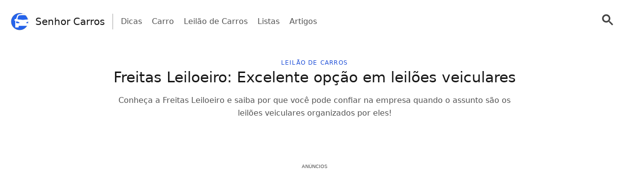

--- FILE ---
content_type: text/html; charset=UTF-8
request_url: https://senhorcarros.com/freitas-leiloeiro-excelente-opcao-em-leiloes-veiculares/
body_size: 90181
content:
<!doctype html>
<html lang="pt-PT" >
<head>
	<meta charset="UTF-8" />
	<meta name="viewport" content="width=device-width, initial-scale=1" />
	   <script> window.googletag = window.googletag || {cmd: []}; window.googlefc = window.googlefc || {}; window.googlefc.ccpa = window.googlefc.ccpa || {}; window.googlefc.ccpa.overrideDnsLink = true; window.googlefc.callbackQueue = window.googlefc.callbackQueue || []; window.avCustomConfig = window.avCustomConfig || {}; window.avCustomConfig['skipGPT'] = true; </script> <script async src="https://securepubads.g.doubleclick.net/tag/js/gpt.js"></script>   <script> window.safe = true; window.avCustomConfig = window.avCustomConfig || {};  window.avCustomConfig['locale'] = 'pt_PT';  window.avCustomConfig['ASPercentage'] = 0;      </script>   <script async src="https://scr.actview.net/senhorcarros.js"></script>  	<meta name='robots' content='index, follow, max-image-preview:large, max-snippet:-1, max-video-preview:-1' />

	<!-- This site is optimized with the Yoast SEO plugin v23.3 - https://yoast.com/wordpress/plugins/seo/ -->
	<title>Freitas Leiloeiro: Excelente opção em leilões veiculares</title>
	<meta name="description" content="Senhor Carros | Os melhores artigos sobre carros da internet! Freitas Leiloeiro: Excelente opção em leilões veiculares" />
	<link rel="canonical" href="https://senhorcarros.com/freitas-leiloeiro-excelente-opcao-em-leiloes-veiculares/" />
	<meta property="og:locale" content="pt_PT" />
	<meta property="og:type" content="article" />
	<meta property="og:title" content="Freitas Leiloeiro: Excelente opção em leilões veiculares" />
	<meta property="og:description" content="Senhor Carros | Os melhores artigos sobre carros da internet! Freitas Leiloeiro: Excelente opção em leilões veiculares" />
	<meta property="og:url" content="https://senhorcarros.com/freitas-leiloeiro-excelente-opcao-em-leiloes-veiculares/" />
	<meta property="og:site_name" content="Senhor Carros" />
	<meta property="article:published_time" content="2021-06-09T20:49:29+00:00" />
	<meta property="article:modified_time" content="2025-02-10T18:45:18+00:00" />
	<meta property="og:image" content="https://senhorcarros.com/wp-content/uploads/sites/146/2021/06/Design-sem-nome-12.png" />
	<meta property="og:image:width" content="1210" />
	<meta property="og:image:height" content="810" />
	<meta property="og:image:type" content="image/png" />
	<meta name="author" content="Amanda Laet" />
	<meta name="twitter:card" content="summary_large_image" />
	<meta name="twitter:label1" content="Written by" />
	<meta name="twitter:data1" content="Amanda Laet" />
	<meta name="twitter:label2" content="Est. reading time" />
	<meta name="twitter:data2" content="5 minutos" />
	<script type="application/ld+json" class="yoast-schema-graph">{"@context":"https://schema.org","@graph":[{"@type":"WebPage","@id":"https://senhorcarros.com/freitas-leiloeiro-excelente-opcao-em-leiloes-veiculares/","url":"https://senhorcarros.com/freitas-leiloeiro-excelente-opcao-em-leiloes-veiculares/","name":"Freitas Leiloeiro: Excelente opção em leilões veiculares","isPartOf":{"@id":"https://senhorcarros.com/#website"},"primaryImageOfPage":{"@id":"https://senhorcarros.com/freitas-leiloeiro-excelente-opcao-em-leiloes-veiculares/#primaryimage"},"image":{"@id":"https://senhorcarros.com/freitas-leiloeiro-excelente-opcao-em-leiloes-veiculares/#primaryimage"},"thumbnailUrl":"https://senhorcarros.com/wp-content/uploads/sites/146/2021/06/Design-sem-nome-12.png","datePublished":"2021-06-09T20:49:29+00:00","dateModified":"2025-02-10T18:45:18+00:00","author":{"@id":"https://senhorcarros.com/#/schema/person/c4debdb1f59e309ed4eab6c235e6ba7f"},"description":"Senhor Carros | Os melhores artigos sobre carros da internet! Freitas Leiloeiro: Excelente opção em leilões veiculares","breadcrumb":{"@id":"https://senhorcarros.com/freitas-leiloeiro-excelente-opcao-em-leiloes-veiculares/#breadcrumb"},"inLanguage":"pt-PT","potentialAction":[{"@type":"ReadAction","target":["https://senhorcarros.com/freitas-leiloeiro-excelente-opcao-em-leiloes-veiculares/"]}]},{"@type":"ImageObject","inLanguage":"pt-PT","@id":"https://senhorcarros.com/freitas-leiloeiro-excelente-opcao-em-leiloes-veiculares/#primaryimage","url":"https://senhorcarros.com/wp-content/uploads/sites/146/2021/06/Design-sem-nome-12.png","contentUrl":"https://senhorcarros.com/wp-content/uploads/sites/146/2021/06/Design-sem-nome-12.png","width":1210,"height":810,"caption":"Freitas Leiloeiro"},{"@type":"BreadcrumbList","@id":"https://senhorcarros.com/freitas-leiloeiro-excelente-opcao-em-leiloes-veiculares/#breadcrumb","itemListElement":[{"@type":"ListItem","position":1,"name":"Home","item":"https://senhorcarros.com/"},{"@type":"ListItem","position":2,"name":"Freitas Leiloeiro: Excelente opção em leilões veiculares"}]},{"@type":"WebSite","@id":"https://senhorcarros.com/#website","url":"https://senhorcarros.com/","name":"Senhor Carros","description":"","potentialAction":[{"@type":"SearchAction","target":{"@type":"EntryPoint","urlTemplate":"https://senhorcarros.com/?s={search_term_string}"},"query-input":"required name=search_term_string"}],"inLanguage":"pt-PT"},{"@type":"Person","@id":"https://senhorcarros.com/#/schema/person/c4debdb1f59e309ed4eab6c235e6ba7f","name":"Amanda Laet","image":{"@type":"ImageObject","inLanguage":"pt-PT","@id":"https://senhorcarros.com/#/schema/person/image/","url":"https://secure.gravatar.com/avatar/9b309751207ecb9bf4933d961aebd09d?s=96&d=mm&r=g","contentUrl":"https://secure.gravatar.com/avatar/9b309751207ecb9bf4933d961aebd09d?s=96&d=mm&r=g","caption":"Amanda Laet"},"url":"https://senhorcarros.com/author/amandalaet/"}]}</script>
	<!-- / Yoast SEO plugin. -->


<link rel="alternate" type="application/rss+xml" title="Feed de comentários de Senhor Carros &raquo; Freitas Leiloeiro: Excelente opção em leilões veiculares" href="https://senhorcarros.com/freitas-leiloeiro-excelente-opcao-em-leiloes-veiculares/feed/" />
<style id='classic-theme-styles-inline-css' type='text/css'>
/*! This file is auto-generated */
.wp-block-button__link{color:#fff;background-color:#32373c;border-radius:9999px;box-shadow:none;text-decoration:none;padding:calc(.667em + 2px) calc(1.333em + 2px);font-size:1.125em}.wp-block-file__button{background:#32373c;color:#fff;text-decoration:none}
</style>
<style id='global-styles-inline-css' type='text/css'>
body{--wp--preset--color--black: #000000;--wp--preset--color--cyan-bluish-gray: #abb8c3;--wp--preset--color--white: #ffffff;--wp--preset--color--pale-pink: #f78da7;--wp--preset--color--vivid-red: #cf2e2e;--wp--preset--color--luminous-vivid-orange: #ff6900;--wp--preset--color--luminous-vivid-amber: #fcb900;--wp--preset--color--light-green-cyan: #7bdcb5;--wp--preset--color--vivid-green-cyan: #00d084;--wp--preset--color--pale-cyan-blue: #8ed1fc;--wp--preset--color--vivid-cyan-blue: #0693e3;--wp--preset--color--vivid-purple: #9b51e0;--wp--preset--gradient--vivid-cyan-blue-to-vivid-purple: linear-gradient(135deg,rgba(6,147,227,1) 0%,rgb(155,81,224) 100%);--wp--preset--gradient--light-green-cyan-to-vivid-green-cyan: linear-gradient(135deg,rgb(122,220,180) 0%,rgb(0,208,130) 100%);--wp--preset--gradient--luminous-vivid-amber-to-luminous-vivid-orange: linear-gradient(135deg,rgba(252,185,0,1) 0%,rgba(255,105,0,1) 100%);--wp--preset--gradient--luminous-vivid-orange-to-vivid-red: linear-gradient(135deg,rgba(255,105,0,1) 0%,rgb(207,46,46) 100%);--wp--preset--gradient--very-light-gray-to-cyan-bluish-gray: linear-gradient(135deg,rgb(238,238,238) 0%,rgb(169,184,195) 100%);--wp--preset--gradient--cool-to-warm-spectrum: linear-gradient(135deg,rgb(74,234,220) 0%,rgb(151,120,209) 20%,rgb(207,42,186) 40%,rgb(238,44,130) 60%,rgb(251,105,98) 80%,rgb(254,248,76) 100%);--wp--preset--gradient--blush-light-purple: linear-gradient(135deg,rgb(255,206,236) 0%,rgb(152,150,240) 100%);--wp--preset--gradient--blush-bordeaux: linear-gradient(135deg,rgb(254,205,165) 0%,rgb(254,45,45) 50%,rgb(107,0,62) 100%);--wp--preset--gradient--luminous-dusk: linear-gradient(135deg,rgb(255,203,112) 0%,rgb(199,81,192) 50%,rgb(65,88,208) 100%);--wp--preset--gradient--pale-ocean: linear-gradient(135deg,rgb(255,245,203) 0%,rgb(182,227,212) 50%,rgb(51,167,181) 100%);--wp--preset--gradient--electric-grass: linear-gradient(135deg,rgb(202,248,128) 0%,rgb(113,206,126) 100%);--wp--preset--gradient--midnight: linear-gradient(135deg,rgb(2,3,129) 0%,rgb(40,116,252) 100%);--wp--preset--font-size--small: 13px;--wp--preset--font-size--medium: 20px;--wp--preset--font-size--large: 36px;--wp--preset--font-size--x-large: 42px;--wp--preset--spacing--20: 0.44rem;--wp--preset--spacing--30: 0.67rem;--wp--preset--spacing--40: 1rem;--wp--preset--spacing--50: 1.5rem;--wp--preset--spacing--60: 2.25rem;--wp--preset--spacing--70: 3.38rem;--wp--preset--spacing--80: 5.06rem;--wp--preset--shadow--natural: 6px 6px 9px rgba(0, 0, 0, 0.2);--wp--preset--shadow--deep: 12px 12px 50px rgba(0, 0, 0, 0.4);--wp--preset--shadow--sharp: 6px 6px 0px rgba(0, 0, 0, 0.2);--wp--preset--shadow--outlined: 6px 6px 0px -3px rgba(255, 255, 255, 1), 6px 6px rgba(0, 0, 0, 1);--wp--preset--shadow--crisp: 6px 6px 0px rgba(0, 0, 0, 1);}:where(.is-layout-flex){gap: 0.5em;}:where(.is-layout-grid){gap: 0.5em;}body .is-layout-flow > .alignleft{float: left;margin-inline-start: 0;margin-inline-end: 2em;}body .is-layout-flow > .alignright{float: right;margin-inline-start: 2em;margin-inline-end: 0;}body .is-layout-flow > .aligncenter{margin-left: auto !important;margin-right: auto !important;}body .is-layout-constrained > .alignleft{float: left;margin-inline-start: 0;margin-inline-end: 2em;}body .is-layout-constrained > .alignright{float: right;margin-inline-start: 2em;margin-inline-end: 0;}body .is-layout-constrained > .aligncenter{margin-left: auto !important;margin-right: auto !important;}body .is-layout-constrained > :where(:not(.alignleft):not(.alignright):not(.alignfull)){max-width: var(--wp--style--global--content-size);margin-left: auto !important;margin-right: auto !important;}body .is-layout-constrained > .alignwide{max-width: var(--wp--style--global--wide-size);}body .is-layout-flex{display: flex;}body .is-layout-flex{flex-wrap: wrap;align-items: center;}body .is-layout-flex > *{margin: 0;}body .is-layout-grid{display: grid;}body .is-layout-grid > *{margin: 0;}:where(.wp-block-columns.is-layout-flex){gap: 2em;}:where(.wp-block-columns.is-layout-grid){gap: 2em;}:where(.wp-block-post-template.is-layout-flex){gap: 1.25em;}:where(.wp-block-post-template.is-layout-grid){gap: 1.25em;}.has-black-color{color: var(--wp--preset--color--black) !important;}.has-cyan-bluish-gray-color{color: var(--wp--preset--color--cyan-bluish-gray) !important;}.has-white-color{color: var(--wp--preset--color--white) !important;}.has-pale-pink-color{color: var(--wp--preset--color--pale-pink) !important;}.has-vivid-red-color{color: var(--wp--preset--color--vivid-red) !important;}.has-luminous-vivid-orange-color{color: var(--wp--preset--color--luminous-vivid-orange) !important;}.has-luminous-vivid-amber-color{color: var(--wp--preset--color--luminous-vivid-amber) !important;}.has-light-green-cyan-color{color: var(--wp--preset--color--light-green-cyan) !important;}.has-vivid-green-cyan-color{color: var(--wp--preset--color--vivid-green-cyan) !important;}.has-pale-cyan-blue-color{color: var(--wp--preset--color--pale-cyan-blue) !important;}.has-vivid-cyan-blue-color{color: var(--wp--preset--color--vivid-cyan-blue) !important;}.has-vivid-purple-color{color: var(--wp--preset--color--vivid-purple) !important;}.has-black-background-color{background-color: var(--wp--preset--color--black) !important;}.has-cyan-bluish-gray-background-color{background-color: var(--wp--preset--color--cyan-bluish-gray) !important;}.has-white-background-color{background-color: var(--wp--preset--color--white) !important;}.has-pale-pink-background-color{background-color: var(--wp--preset--color--pale-pink) !important;}.has-vivid-red-background-color{background-color: var(--wp--preset--color--vivid-red) !important;}.has-luminous-vivid-orange-background-color{background-color: var(--wp--preset--color--luminous-vivid-orange) !important;}.has-luminous-vivid-amber-background-color{background-color: var(--wp--preset--color--luminous-vivid-amber) !important;}.has-light-green-cyan-background-color{background-color: var(--wp--preset--color--light-green-cyan) !important;}.has-vivid-green-cyan-background-color{background-color: var(--wp--preset--color--vivid-green-cyan) !important;}.has-pale-cyan-blue-background-color{background-color: var(--wp--preset--color--pale-cyan-blue) !important;}.has-vivid-cyan-blue-background-color{background-color: var(--wp--preset--color--vivid-cyan-blue) !important;}.has-vivid-purple-background-color{background-color: var(--wp--preset--color--vivid-purple) !important;}.has-black-border-color{border-color: var(--wp--preset--color--black) !important;}.has-cyan-bluish-gray-border-color{border-color: var(--wp--preset--color--cyan-bluish-gray) !important;}.has-white-border-color{border-color: var(--wp--preset--color--white) !important;}.has-pale-pink-border-color{border-color: var(--wp--preset--color--pale-pink) !important;}.has-vivid-red-border-color{border-color: var(--wp--preset--color--vivid-red) !important;}.has-luminous-vivid-orange-border-color{border-color: var(--wp--preset--color--luminous-vivid-orange) !important;}.has-luminous-vivid-amber-border-color{border-color: var(--wp--preset--color--luminous-vivid-amber) !important;}.has-light-green-cyan-border-color{border-color: var(--wp--preset--color--light-green-cyan) !important;}.has-vivid-green-cyan-border-color{border-color: var(--wp--preset--color--vivid-green-cyan) !important;}.has-pale-cyan-blue-border-color{border-color: var(--wp--preset--color--pale-cyan-blue) !important;}.has-vivid-cyan-blue-border-color{border-color: var(--wp--preset--color--vivid-cyan-blue) !important;}.has-vivid-purple-border-color{border-color: var(--wp--preset--color--vivid-purple) !important;}.has-vivid-cyan-blue-to-vivid-purple-gradient-background{background: var(--wp--preset--gradient--vivid-cyan-blue-to-vivid-purple) !important;}.has-light-green-cyan-to-vivid-green-cyan-gradient-background{background: var(--wp--preset--gradient--light-green-cyan-to-vivid-green-cyan) !important;}.has-luminous-vivid-amber-to-luminous-vivid-orange-gradient-background{background: var(--wp--preset--gradient--luminous-vivid-amber-to-luminous-vivid-orange) !important;}.has-luminous-vivid-orange-to-vivid-red-gradient-background{background: var(--wp--preset--gradient--luminous-vivid-orange-to-vivid-red) !important;}.has-very-light-gray-to-cyan-bluish-gray-gradient-background{background: var(--wp--preset--gradient--very-light-gray-to-cyan-bluish-gray) !important;}.has-cool-to-warm-spectrum-gradient-background{background: var(--wp--preset--gradient--cool-to-warm-spectrum) !important;}.has-blush-light-purple-gradient-background{background: var(--wp--preset--gradient--blush-light-purple) !important;}.has-blush-bordeaux-gradient-background{background: var(--wp--preset--gradient--blush-bordeaux) !important;}.has-luminous-dusk-gradient-background{background: var(--wp--preset--gradient--luminous-dusk) !important;}.has-pale-ocean-gradient-background{background: var(--wp--preset--gradient--pale-ocean) !important;}.has-electric-grass-gradient-background{background: var(--wp--preset--gradient--electric-grass) !important;}.has-midnight-gradient-background{background: var(--wp--preset--gradient--midnight) !important;}.has-small-font-size{font-size: var(--wp--preset--font-size--small) !important;}.has-medium-font-size{font-size: var(--wp--preset--font-size--medium) !important;}.has-large-font-size{font-size: var(--wp--preset--font-size--large) !important;}.has-x-large-font-size{font-size: var(--wp--preset--font-size--x-large) !important;}
.wp-block-navigation a:where(:not(.wp-element-button)){color: inherit;}
:where(.wp-block-post-template.is-layout-flex){gap: 1.25em;}:where(.wp-block-post-template.is-layout-grid){gap: 1.25em;}
:where(.wp-block-columns.is-layout-flex){gap: 2em;}:where(.wp-block-columns.is-layout-grid){gap: 2em;}
.wp-block-pullquote{font-size: 1.5em;line-height: 1.6;}
</style>
<link rel='stylesheet' id='trp-floater-language-switcher-style-css' href='https://senhorcarros.com/wp-content/plugins/translatepress-multilingual/assets/css/trp-floater-language-switcher.css?ver=2.8.3' type='text/css' media='all' />
<link rel='stylesheet' id='trp-language-switcher-style-css' href='https://senhorcarros.com/wp-content/plugins/translatepress-multilingual/assets/css/trp-language-switcher.css?ver=2.8.3' type='text/css' media='all' />
<link rel='stylesheet' id='tailwind-css' href='https://senhorcarros.com/wp-content/themes/twentytwentyone/assets/css/main.min.css?ver=1' type='text/css' media='all' />
<link rel="https://api.w.org/" href="https://senhorcarros.com/wp-json/" /><link rel="alternate" type="application/json" href="https://senhorcarros.com/wp-json/wp/v2/posts/9909" /><link rel="EditURI" type="application/rsd+xml" title="RSD" href="https://senhorcarros.com/xmlrpc.php?rsd" />
<link rel='shortlink' href='https://senhorcarros.com/?p=9909' />
<link rel="alternate" type="application/json+oembed" href="https://senhorcarros.com/wp-json/oembed/1.0/embed?url=https%3A%2F%2Fsenhorcarros.com%2Ffreitas-leiloeiro-excelente-opcao-em-leiloes-veiculares%2F" />
<link rel="alternate" type="text/xml+oembed" href="https://senhorcarros.com/wp-json/oembed/1.0/embed?url=https%3A%2F%2Fsenhorcarros.com%2Ffreitas-leiloeiro-excelente-opcao-em-leiloes-veiculares%2F&#038;format=xml" />
<!-- Site ID: 146 --><link rel="alternate" hreflang="pt-PT" href="https://senhorcarros.com/freitas-leiloeiro-excelente-opcao-em-leiloes-veiculares/"/>
<link rel="alternate" hreflang="es-ES" href="https://senhorcarros.com/es/freitas-leiloeiro-excelente-opcao-em-leiloes-veiculares/"/>
<link rel="alternate" hreflang="en-GB" href="https://senhorcarros.com/en/freitas-leiloeiro-excelente-opcao-em-leiloes-veiculares/"/>
<link rel="alternate" hreflang="fr-BE" href="https://senhorcarros.com/fr/freitas-leiloeiro-excelente-opcao-em-leiloes-veiculares/"/>
<link rel="alternate" hreflang="pt" href="https://senhorcarros.com/freitas-leiloeiro-excelente-opcao-em-leiloes-veiculares/"/>
<link rel="alternate" hreflang="es" href="https://senhorcarros.com/es/freitas-leiloeiro-excelente-opcao-em-leiloes-veiculares/"/>
<link rel="alternate" hreflang="en" href="https://senhorcarros.com/en/freitas-leiloeiro-excelente-opcao-em-leiloes-veiculares/"/>
<link rel="alternate" hreflang="fr" href="https://senhorcarros.com/fr/freitas-leiloeiro-excelente-opcao-em-leiloes-veiculares/"/>
<link rel="pingback" href="https://senhorcarros.com/xmlrpc.php">	
			<link rel="icon" href="https://cdn.adtechpanda.com/991535e6-925c-4ecc-ad31-8fe73d7f65de/" sizes="32x32">
    <link rel="icon" href="https://cdn.adtechpanda.com/991535e6-925c-4ecc-ad31-8fe73d7f65de/" sizes="192x192">
    <link rel="apple-touch-icon" href="https://cdn.adtechpanda.com/991535e6-925c-4ecc-ad31-8fe73d7f65de/">
</head>

<body class="post-template-default single single-post postid-9909 single-format-standard translatepress-pt_PT is-light-theme no-js singular no-widgets">
<script type="module"> function waitFor(conditionFunction) { const poll = resolve => { if(conditionFunction()) resolve(); else setTimeout(_ => poll(resolve), 10); }; return new Promise(poll); } import { Application, Controller } from "/wp-content/themes/twentytwentyone/assets/js/stimulus.min.js"; let Stimulus = Application.start(); Stimulus.register("wildcard", class extends Controller { initialize() { this.tags = ['h1', 'h2', 'h3', 'h4', 'h5', 'h6', 'b', 'em', 'i', 'u', 'span', 'p', 'button', 'a', 'li', 'ol', 'div']; this.geoWildcards = { 'wildcardCity': /#{city}/g, 'wildcardState': /#{state}/g }; this.utmWildcards = { 'avUtmSource': /#{utm_source}/g, 'avUtmCampaign': /#{utm_campaign}/g, 'avUtmMedium': /#{utm_medium}/g, 'avUtmContent': /#{utm_content}/g, 'avUtmTerm': /#{utm_term}/g }; this.today = new Date(); this.weekdayMap = { 0: 'Domingo', 1: 'Segunda-feira', 2: 'Terça-feira', 3: 'Quarta-feira', 4: 'Quinta-feira', 5: 'Sexta-feira', 6: 'Sábado' }; this.monthMap = { 0: 'Janeiro', 1: 'Fevereiro', 2: 'Março', 3: 'Abril', 4: 'Maio', 5: 'Junho', 6: 'Julho', 7: 'Agosto', 8: 'Setembrp', 9: 'Outubro', 10: 'Novembro', 11: 'Dezembro' }; this.replaceWildcards(); window.wildcardController = this; setTimeout(_ => { this.check(); }, 1000); waitFor(_ => (document.getElementById('av-offerwall__wrapper') !== null)) .then(_ => { this.replaceWildcards(); }); } connect() { if (sessionStorage.getItem("wildcardCountry") === null) { fetch('https://tracker.adtechpanda.com/', { method: 'GET', headers: {'accept': 'application/json'} }).then(response => response.json()).then(data => { const wildcardData = { analyticsIp: data.ip, analyticsCity: data.city, analyticsRegion: data.region, analyticsCode: data.regionCode, analyticsCountry: data.country }; sessionStorage.setItem("wildcardData", JSON.stringify(wildcardData)); sessionStorage.setItem("wildcardCountry", data.country); sessionStorage.setItem("wildcardRegion", data.regionCode); sessionStorage.setItem("wildcardCity", data.city); sessionStorage.setItem("wildcardState", data.region); }); } } check() { let links = document.getElementsByTagName('a'); let match = false; for (let i = 0; i < links.length; i++) { if (links[i].href.match(/__DOMAIN__/) || links[i].href.match(/__UTM_SOURCE__/)) { links[i].href = links[i].href.replace(/__DOMAIN__/, '#{domain}'); links[i].href = links[i].href.replace(/__HREF__/, '#{href}'); links[i].href = links[i].href.replace(/__UTM_SOURCE__/, '#{utm_source}'); links[i].href = links[i].href.replace(/__UTM_CAMPAIGN__/, '#{utm_campaign}'); links[i].href = links[i].href.replace(/__UTM_MEDIUM__/, '#{utm_medium}'); links[i].href = links[i].href.replace(/__UTM_CONTENT__/, '#{utm_content}'); links[i].href = links[i].href.replace(/__UTM_TERM__/, '#{utm_term}'); links[i].href = links[i].href.replace(/__CLID__/, '#{clid}'); match = true; } } if (match) { this.replaceWildcards(); } setTimeout(_ => { this.check(); }, 1000); } replace(text) { /* geoWildcards */ text = text.replace(this.geoWildcards['wildcardCity'], String(sessionStorage.getItem('wildcardCity')) !== 'null' && String(sessionStorage.getItem('wildcardCity')) !== 'undefined' ? sessionStorage.getItem('wildcardCity') : 'sua cidade'); text = text.replace(this.geoWildcards['wildcardState'], String(sessionStorage.getItem('wildcardState')) !== 'null' && String(sessionStorage.getItem('wildcardState')) !== 'undefined' ? sessionStorage.getItem('wildcardState') : 'sua região'); /* utmWildcards */ for (let key in this.utmWildcards) { text = text.replace(this.utmWildcards[key], sessionStorage.getItem(key)); } /* customWildcards */ text = text.replace(/#{domain}/g, 'senhorcarros.com'); text = text.replace(/#{href}/g, document.location.href.split('//')[1].split('?')[0]); text = text.replace(/#{weekday}/g, this.weekdayMap[this.today.getDay()]); text = text.replace(/#{month}/g, this.monthMap[this.today.getMonth()]); text = text.replace(/#{year}/g, this.today.getFullYear()); text = text.replace(/#{clid}/g, localStorage.getItem('analytics_gclid') !== 'null' ? localStorage.getItem('analytics_gclid') : localStorage.getItem('analytics_fbclid')); return text; } findAndReplace(elem, regex, replacement) { if (elem.tagName.toLowerCase() !== 'a' && elem.childElementCount > 0) { return false; } if (elem.innerText.match(regex)) { elem.innerText = elem.innerText.trim().replace(regex, replacement); } if (elem.tagName.toLowerCase() === 'span' && elem.innerHTML.match(regex)) { elem.innerHTML = elem.innerHTML.trim().replace(regex, replacement); } if (typeof elem.href !== 'undefined' && elem.href.match(regex)) { elem.href = elem.href.replace(regex, replacement); } if (elem.getAttribute('data-href') !== null && elem.getAttribute('data-href').match(regex)) { elem.setAttribute('data-href', elem.getAttribute('data-href').replace(regex, replacement)); } } replaceWildcards() { /* geoWildcards */ waitFor(_ => (sessionStorage.getItem("wildcardCity") !== null)) .then(_ => { this.tags.forEach(tag => { Array.from(document.getElementsByTagName(tag)).forEach(elem => { this.findAndReplace(elem, this.geoWildcards['wildcardCity'], String(sessionStorage.getItem('wildcardCity')) !== 'null' && String(sessionStorage.getItem('wildcardCity')) !== 'undefined' ? sessionStorage.getItem('wildcardCity') : 'sua cidade'); this.findAndReplace(elem, this.geoWildcards['wildcardState'], String(sessionStorage.getItem('wildcardState')) !== 'null' && String(sessionStorage.getItem('wildcardState')) !== 'undefined' ? sessionStorage.getItem('wildcardState') : 'sua região'); }); }); }); /* utmWildcards */ waitFor(_ => (sessionStorage.getItem("avUtmSource") !== null)) .then(_ => { this.tags.forEach(tag => { Array.from(document.getElementsByTagName(tag)).forEach(elem => { for (let key in this.utmWildcards) { this.findAndReplace(elem, this.utmWildcards[key], sessionStorage.getItem(key)); } }); }); }); /* customWildcards */ this.tags.forEach(tag => { Array.from(document.getElementsByTagName(tag)).forEach(elem => { /* domain */ this.findAndReplace(elem, /#{domain}/g, 'senhorcarros.com'); /* href */ this.findAndReplace(elem, /#{href}/g, document.location.href.split('//')[1].split('?')[0]); /* weekday */ this.findAndReplace(elem, /#{weekday}/g, this.weekdayMap[this.today.getDay()]); /* month */ this.findAndReplace(elem, /#{month}/g, this.monthMap[this.today.getMonth()]); /* year */ this.findAndReplace(elem, /#{year}/g, this.today.getFullYear()); /* clid */ this.findAndReplace(elem, /#{clid}/g, localStorage.getItem('analytics_gclid') !== 'null' ? localStorage.getItem('analytics_gclid') : localStorage.getItem('analytics_fbclid')); }); }); } }); </script> <script type="module"> function waitFor(conditionFunction) { const poll = resolve => { if(conditionFunction()) resolve(); else setTimeout(_ => poll(resolve), 400); }; return new Promise(poll); } import { Application, Controller } from "/wp-content/themes/twentytwentyone/assets/js/stimulus.min.js"; let Stimulus = Application.start(); Stimulus.register("analytics", class extends Controller { isReturningSession() { return ['sendpulse', 'pushalert', 'activecampaign', 'mautic', 'courier', 'sms', 'whatsapp', 'wapp', 'pushnews', 'network', 'gotex'].includes(String(sessionStorage.getItem("analytics_utm_source")).toLowerCase()); } isPaidSession() { return ['adwords', 'fb', 'ig', 'an', 'taboola', 'medianet', 'tiktok', 'manychat'].includes(String(sessionStorage.getItem("analytics_utm_source")).toLowerCase()); } loadRudder() {  if (sessionStorage.getItem("avLandUri") === null) { setTimeout(window.loadRudder, 400); return; } if (!this.loadedRudder) { this.loadedRudder = true; window.complianceQueues = window.complianceQueues || {}; window.complianceQueues['analytics'] = window.complianceQueues['analytics'] || []; window.complianceQueues['analytics'].push( (function () { if (typeof window.rudderanalytics !== 'object') { var e=window.rudderanalytics=window.rudderanalytics||[]; e.methods=["load","page","track","identify","alias","group","ready","reset","getAnonymousId","setAnonymousId"], e.factory=function(t){ return function(){ var r=Array.prototype.slice.call(arguments); return r.unshift(t), e.push(r),e } }; for(var t=0;t<e.methods.length;t++){ var r=e.methods[t]; e[r]=e.factory(r) } e.loadJS=function(e,t){ var r=document.createElement("script"); r.type="text/javascript",r.async=!0,r.src="https://cdn.rudderlabs.com/v2/rudder-analytics.min.js?transport=beacon"; var a=document.getElementsByTagName("script")[0];a.parentNode.insertBefore(r,a) }, e.loadJS(), e.load('1qlJXFMeYUmTyucX6KUVQVEjBBM', 'https://rudder.adtechpanda.com') };  if (sessionStorage.getItem("analyticsSessionStart") === null) { if (window.isReturningSession() || window.isPaidSession()) { sessionStorage.setItem('analyticsSessionStart', true); window.rudderanalytics.track( window.isReturningSession() ? "returning_session_start" : "paid_session_start", { first_utm_source: String(localStorage.getItem("analytics_utm_source")).toLowerCase(), first_utm_medium: String(localStorage.getItem("analytics_utm_medium")).toLowerCase(), first_utm_campaign: String(localStorage.getItem("analytics_utm_campaign")).toLowerCase(), first_utm_content: String(localStorage.getItem("analytics_utm_content")).toLowerCase(), first_utm_term: String(localStorage.getItem("analytics_utm_term")).toLowerCase(), first_fbclid: String(localStorage.getItem("analytics_fbclid")).toLowerCase(), first_gclid: String(localStorage.getItem("analytics_gclid")).toLowerCase(), first_land_uri: String(localStorage.getItem("avLandUri")).toLowerCase(), first_utc_timestamp: String(localStorage.getItem("analytics_utc_timestamp")).toLowerCase(), current_utm_source: String(sessionStorage.getItem("analytics_utm_source")).toLowerCase(), current_utm_medium: String(sessionStorage.getItem("analytics_utm_medium")).toLowerCase(), current_utm_campaign: String(sessionStorage.getItem("analytics_utm_campaign")).toLowerCase(), current_utm_content: String(sessionStorage.getItem("analytics_utm_content")).toLowerCase(), current_utm_term: String(sessionStorage.getItem("analytics_utm_term")).toLowerCase(), current_fbclid: String(sessionStorage.getItem("analytics_fbclid")).toLowerCase(), current_gclid: String(sessionStorage.getItem("analytics_gclid")).toLowerCase(), current_land_uri: String(sessionStorage.getItem("analytics_land_uri")).toLowerCase(), current_utc_timestamp: String(sessionStorage.getItem("analytics_utc_timestamp")).toLowerCase(), current_experiment: String(sessionStorage.getItem("avExperiment")).toLowerCase(), current_marketplace: String(sessionStorage.getItem("avMarketplace")).toLowerCase() } ); } }  }) ); window.removeEventListener('scroll', window.loadRudder); } } initialize() { this.analyticsData = JSON.parse(sessionStorage.getItem("analyticsData")); this.setUTMParams(); this.loadedRudder = false; window.loadRudder = this.loadRudder.bind(this); window.isReturningSession = this.isReturningSession.bind(this); window.isPaidSession = this.isPaidSession.bind(this); window.addEventListener('scroll', window.loadRudder); window.addEventListener('load', function(){setTimeout(window.loadRudder, 3000)}); [3, 5, 10, 15].forEach(count => { waitFor(_ => (document.querySelectorAll('[data-google-query-id]').length === count)) .then(_ => { this.trackAd(count); }); }); } connect() { /*this.getAnalyticsData();*/ if (sessionStorage.getItem("analyticsSearch") === null) { sessionStorage.setItem('analyticsSearch', window.location.search); } ["a", "link"].forEach(tag => { let links = document.querySelectorAll(tag); let queryString = this.getQueryString(sessionStorage); links.forEach(link => { if (!link.href.includes(window.location.hostname) && link.href.includes("senhorcarros.com") && !link.href.includes('?')) { link.href += queryString; } }); }); let options = { root: null, rootMargin: '0px', threshold: 0.5 }; let intersectionCounter = {}; let callback = (entries, observer) => { entries.forEach(entry => { if (entry.isIntersecting && entry.target.offsetHeight > 0 && !((entry.target.innerText || '') in intersectionCounter[entry.target.type])) { if (typeof window.rudderanalytics === 'object') { window.rudderanalytics.track( "block_view", { block_type: entry.target.type, block_innerText: (entry.target.innerText || ''), first_utm_source: String(localStorage.getItem("analytics_utm_source")).toLowerCase(), first_utm_medium: String(localStorage.getItem("analytics_utm_medium")).toLowerCase(), first_utm_campaign: String(localStorage.getItem("analytics_utm_campaign")).toLowerCase(), first_utm_content: String(localStorage.getItem("analytics_utm_content")).toLowerCase(), first_utm_term: String(localStorage.getItem("analytics_utm_term")).toLowerCase(), first_fbclid: String(localStorage.getItem("analytics_fbclid")).toLowerCase(), first_gclid: String(localStorage.getItem("analytics_gclid")).toLowerCase(), first_land_uri: String(localStorage.getItem("analytics_land_uri")).toLowerCase(), first_utc_timestamp: String(localStorage.getItem("analytics_utc_timestamp")).toLowerCase(), current_utm_source: String(sessionStorage.getItem("analytics_utm_source")).toLowerCase(), current_utm_medium: String(sessionStorage.getItem("analytics_utm_medium")).toLowerCase(), current_utm_campaign: String(sessionStorage.getItem("analytics_utm_campaign")).toLowerCase(), current_utm_content: String(sessionStorage.getItem("analytics_utm_content")).toLowerCase(), current_utm_term: String(sessionStorage.getItem("analytics_utm_term")).toLowerCase(), current_fbclid: String(sessionStorage.getItem("analytics_fbclid")).toLowerCase(), current_gclid: String(sessionStorage.getItem("analytics_gclid")).toLowerCase(), current_land_uri: String(sessionStorage.getItem("analytics_land_uri")).toLowerCase(), current_utc_timestamp: String(sessionStorage.getItem("analytics_utc_timestamp")).toLowerCase() } ); }; let links = entry.target.getElementsByTagName('a'); links = [...links].concat(entry.target.tagName === 'A' ? [entry.target] : []); if (links.length == 0) { links = entry.target.getElementsByTagName('button'); links = [...links]; }; links.forEach(link => { link.addEventListener("click", function() { if (typeof window.rudderanalytics === 'object') { window.rudderanalytics.track( "block_click", { block_type: entry.target.type, block_innerText: (entry.target.innerText || ''), first_utm_source: String(localStorage.getItem("analytics_utm_source")).toLowerCase(), first_utm_medium: String(localStorage.getItem("analytics_utm_medium")).toLowerCase(), first_utm_campaign: String(localStorage.getItem("analytics_utm_campaign")).toLowerCase(), first_utm_content: String(localStorage.getItem("analytics_utm_content")).toLowerCase(), first_utm_term: String(localStorage.getItem("analytics_utm_term")).toLowerCase(), first_fbclid: String(localStorage.getItem("analytics_fbclid")).toLowerCase(), first_gclid: String(localStorage.getItem("analytics_gclid")).toLowerCase(), first_land_uri: String(localStorage.getItem("analytics_land_uri")).toLowerCase(), first_utc_timestamp: String(localStorage.getItem("analytics_utc_timestamp")).toLowerCase(), current_utm_source: String(sessionStorage.getItem("analytics_utm_source")).toLowerCase(), current_utm_medium: String(sessionStorage.getItem("analytics_utm_medium")).toLowerCase(), current_utm_campaign: String(sessionStorage.getItem("analytics_utm_campaign")).toLowerCase(), current_utm_content: String(sessionStorage.getItem("analytics_utm_content")).toLowerCase(), current_utm_term: String(sessionStorage.getItem("analytics_utm_term")).toLowerCase(), current_fbclid: String(sessionStorage.getItem("analytics_fbclid")).toLowerCase(), current_gclid: String(sessionStorage.getItem("analytics_gclid")).toLowerCase(), current_land_uri: String(sessionStorage.getItem("analytics_land_uri")).toLowerCase(), current_utc_timestamp: String(sessionStorage.getItem("analytics_utc_timestamp")).toLowerCase() } ); }; }); }); intersectionCounter[entry.target.type][(entry.target.innerText || '')] = 1; } }); }; let observer = new IntersectionObserver(callback, options); let selectors = { 'modal': "[data-controller='modal']", 'parkings': "[data-parkings-target='link']", 'deals': "[data-deals-target='deal']", 'anchor': "[data-anchor-target='lazyBlockAnchor']", 'wapp': "[data-wapp-target='linkImage']", 'credit-card': ".wp-block-lazyblock-credit-card", 'cta': ".wp-block-lazyblock-cta", 'benefits': ".wp-block-lazyblock-benefits", 'email-form': "[data-quiz-showhighlight-value='true']", 'products': "[data-products-target='product']", 'options': "[data-options-target='option']", 'banner': "[data-controller='banner']" }; for (let blockType in selectors) { let blocks = document.querySelectorAll(selectors[blockType]); blocks.forEach(block => { intersectionCounter[blockType] = intersectionCounter[blockType] || {}; block.type = blockType; observer.observe(block); }); }; } track(category, action, label) {  if (typeof window.ga === 'function') { const trackers = window.ga.getAll(); const firstTracker = trackers[0]; const trackerName = firstTracker.get('name'); window.ga(trackerName + '.' + 'send', 'event', { eventCategory: category, eventAction: action, eventLabel: label, transport: 'beacon' }); }; if (document.cookie.includes(`analytics${category}Event=true`)) { return true; } if (typeof window.fbq === 'function') { window.fbq('trackCustom', action, { eventCategory: category, eventLabel: label }); this.setCookie(`analytics${category}Event`, "true", 1/192); }; if (category !== 'Quiz' && typeof window.gtag === 'function' && sessionStorage.getItem('awPixelId')) { window.gtag('event', 'conversion', {'send_to': sessionStorage.getItem('awPixelId')}); this.setCookie(`analytics${category}Event`, "true", 1/192); }; if (category !== 'Quiz' && typeof window.ttq === 'object') { window.ttq.track('ClickButton'); this.setCookie(`analytics${category}Event`, "true", 1/192); }; if (category !== 'Quiz' && typeof window._tfa === 'object' && sessionStorage.getItem('tbPixelId')) { window._tfa.push({notify: 'event', name: 'relevantClick', id: Number(sessionStorage.getItem('tbPixelId'))}); this.setCookie(`analytics${category}Event`, "true", 1/192); }; if (category !== 'Quiz' && typeof window.ctrk === 'function') { window.ctrk('record', 'relevantClick', { dnt: false }); this.setCookie(`analytics${category}Event`, "true", 1/192); };   } label(event) { return event.target.getAttribute('data-analytics-label') || event.target.parentElement.getAttribute('data-analytics-label') || event.target.parentElement.parentElement.getAttribute('data-analytics-label') || event.target.parentElement.parentElement.parentElement.getAttribute('data-analytics-label'); } trackCTA(event) { this.track( 'CTA', 'click', this.label(event) ); } trackQuiz(event) { this.track( 'Quiz', 'click', this.label(event) ); } trackEmailForm(event) { this.track( 'CTA', 'click', this.label(event) ); } trackAd(count) { this.track( `${count}Ads`, 'ad_view', count.toString() ); } trackAV(label) { this.track( `AV`, 'ad_view', label ); } getAnalyticsData() { if (this.analyticsData == null) { fetch('https://tracker.adtechpanda.com/', { method: 'GET', headers: {'accept': 'application/json'} }).then(response => response.json()).then(data => { const analyticsData = { analyticsIp: data.ip, analyticsCity: data.city, analyticsRegion: data.region, analyticsCode: data.regionCode, analyticsCountry: data.country }; sessionStorage.setItem("analyticsData", JSON.stringify(analyticsData)); sessionStorage.setItem("analyticsCountry", data.country); sessionStorage.setItem("analyticsRegion", data.regionCode); sessionStorage.setItem("analyticsCity", data.city); sessionStorage.setItem("analyticsState", data.region); }); } } setUTMParams() { window.urlParams = new URLSearchParams(window.location.search); function setUTM(key, index, array) { [localStorage, sessionStorage].forEach(storage => { if (storage.getItem('analytics_' + key) === null) { storage.setItem( 'analytics_' + key, 'null' ); } storage.setItem( 'analytics_' + key, String(window.urlParams.get(key)) !== 'null' && storage.getItem('analytics_' + key) === 'null' ? String(window.urlParams.get(key)) : String(storage.getItem('analytics_' + key)) ); }); } ["utm_source", "utm_medium", "utm_campaign", "utm_content", "utm_term", "fbclid", "gclid"].forEach(setUTM);  [localStorage, sessionStorage].forEach(storage => { if (storage.getItem('analytics_land_uri') === null) { storage.setItem( 'analytics_land_uri', 'null' ); } storage.setItem( 'analytics_land_uri', storage.getItem('analytics_land_uri') === 'null' ? String(window.location.pathname) : String(storage.getItem('analytics_land_uri')) ); }); [sessionStorage].forEach(storage => { if (storage.getItem('avExperiment') === null) { storage.setItem( 'avExperiment', Math.random() > 0.5 ? 'variant' : 'control' ); } });  let utc_timestamp = new Date().toISOString().replace(/T/, ' ').replace(/Z/, '+00'); [localStorage, sessionStorage].forEach(storage => { if (storage.getItem('analytics_utc_timestamp') === null) { storage.setItem( 'analytics_utc_timestamp', 'null' ); } storage.setItem( 'analytics_utc_timestamp', storage.getItem('analytics_utc_timestamp') === 'null' ? utc_timestamp : String(storage.getItem('analytics_utc_timestamp')) ); }); if (String(window.urlParams.get('view_email_form')) === 'false' || document.cookie.includes("viewEmailForm=false")) { localStorage.setItem("viewEmailForm", false); } if (String(window.urlParams.get('view_phone_form')) === 'false' || document.cookie.includes("viewPhoneForm=false")) { localStorage.setItem("viewPhoneForm", false); } } getQueryString(storage) { let queryString = ''; let params = ["utm_source", "utm_medium", "utm_campaign", "utm_content", "utm_term", "fbclid", "gclid"].filter(param => storage.getItem('analytics_' + param) !== 'null' ); let values = params.map(param => param + '=' + storage.getItem('analytics_' + param)); if (localStorage.getItem("viewEmailForm") === "false" || document.cookie.includes("viewEmailForm=false")) { values = values.concat(["view_email_form=false"]); } if (localStorage.getItem("viewPhoneForm") === "false" || document.cookie.includes("viewPhoneForm=false")) { values = values.concat(["view_phone_form=false"]); } queryString += values.join('&'); return queryString.length > 0 ? ('?' + queryString) : ''; } setCookie(key, value, days) { let date = new Date(); date.setTime(date.getTime() + parseInt(days * 24 * 60 * 60 * 1000)); document.cookie = key + "=" + value + ";expires=" + date.toUTCString() + ";domain=.senhorcarros.com;path=/"; } }) </script> <script type="module"> import { Application, Controller } from "/wp-content/themes/twentytwentyone/assets/js/stimulus.min.js"; let Stimulus = Application.start(); Stimulus.register("compliance", class extends Controller { isConsentFreeRegion() { if (typeof _iub !== 'undefined' && typeof _iub.cs !== 'undefined' && typeof _iub.cs.api !== 'undefined' && !_iub.cs.api.gdprApplies() && !_iub.cs.api.ccpaApplies()) { return true; }; if (!this.consentInfo['GFC']['gdprApplies'] && this.consentInfo['GFC']['CCPA'] === '1---') { return true; }; let country = sessionStorage.getItem('avCountry'); let region = sessionStorage.getItem('analyticsRegion'); if (country !== null && region !== null && ['US_CA'].includes(`${country}_${region}`)) { return false; }; if (country !== null && !['AT', 'BE', 'BG', 'HR', 'CY', 'CZ', 'DK', 'EE', 'FI', 'FR', 'DE', 'GR', 'HU', 'IE', 'IT', 'LV', 'LT', 'LU', 'MT', 'NL', 'PL', 'PT', 'RO', 'SK', 'SI', 'ES', 'SE', 'GB', 'GF', 'GP', 'MQ', 'ME', 'YT', 'RE', 'MF', 'GI', 'AX', 'PM', 'GL', 'BL', 'SX', 'AW', 'CW', 'WF', 'PF', 'NC', 'TF', 'AI', 'BM', 'IO', 'VG', 'KY', 'FK', 'MS', 'PN', 'SH', 'GS', 'TC', 'AD', 'LI', 'MC', 'SM', 'VA', 'JE', 'GG', 'GI', 'CH'].includes(country)) { return true; }; return false; }; loadedConsentSolution() { if (typeof googlefc !== 'undefined' && typeof this.consentInfo.GFC.CCPA !== 'undefined') { return true; }; if (typeof _iub !== 'undefined' && typeof _iub.cs !== 'undefined' && typeof _iub.cs.api !== 'undefined' && _iub.cs.api.isConsentGiven()) { return true; }; return false; }; hasConsent(queueType) { if (typeof this.consentInfo.GFC.GDPR !== 'undefined') { if (queueType === 'basic') { return this.consentInfo.GFC.GDPR[1]; }; if (queueType === 'enhancement') { return this.consentInfo.GFC.GDPR[1] && this.consentInfo.GFC.GDPR[5] && this.consentInfo.GFC.GDPR[6]; }; if (queueType === 'analytics') { return this.consentInfo.GFC.GDPR[1] && this.consentInfo.GFC.GDPR[8] && this.consentInfo.GFC.GDPR[10]; }; if (queueType === 'advertising') { return this.consentInfo.GFC.GDPR[1] && this.consentInfo.GFC.GDPR[2] && this.consentInfo.GFC.GDPR[3] && this.consentInfo.GFC.GDPR[4] && this.consentInfo.GFC.GDPR[7]; }; }; if (this.consentInfo.GFC.CCPA === '1YNN' || this.consentInfo.GFC.CCPA === '1YN') { return true; }; if (typeof _iub !== 'undefined' && typeof _iub.cs !== 'undefined' && typeof _iub.cs.api !== 'undefined' && _iub.cs.api.isConsentGiven()) { return _iub.cs.consent.purposes[['necessary', 'basic', 'enhancement', 'analytics', 'advertising'].indexOf(queueType)]; } return false; }; loadedIVTSolution() { return true; }; hasValidTraffic() { return true; }; queueBlocked(queueType) {  if (this.iphoneOptOut) { return true; }; if (queueType === 'necessary' || this.isConsentFreeRegion()) { return false; }; if (!this.loadedConsentSolution()) { return true; }; if (!this.hasConsent(queueType)) { return true; }; if (!this.loadedIVTSolution()) { return true; }; if (!this.hasValidTraffic()) { return true; }; return false; } initialize() { window.complianceQueues = window.complianceQueues || {}; ['necessary', 'basic', 'enhancement', 'analytics', 'advertising'].forEach(queueType => { window.complianceQueues[queueType] = window.complianceQueues[queueType] || []; }); window.complianceFlags = { 'necessary': false, 'basic': false, 'enhancement': false, 'analytics': false, 'advertising': false }; this.iphoneOptOut = document.cookie.includes('complianceIphoneOptIn=false'); this.epochs = 0; this.consentInfo = { 'GFC': { gdprApplies: true }, 'Iubenda': {} }; window.consentInfo = this.consentInfo; window.googlefc = window.googlefc || {}; window.googlefc.ccpa = window.googlefc.ccpa || {}; window.googlefc.callbackQueue = window.googlefc.callbackQueue || []; googlefc.callbackQueue.push({ 'CONSENT_DATA_READY': (function() { if (typeof __tcfapi !== 'undefined') { __tcfapi('addEventListener', 2.2, (function(data, success) { this.consentInfo['GFC']['gdprApplies'] = data.gdprApplies || false; this.consentInfo['GFC']['GDPR'] = data.purpose.consents; }).bind(this)); } if (typeof __uspapi !== 'undefined') { __uspapi('getUSPData', 1, (function(data, success) { this.consentInfo['GFC']['CCPA'] = data.uspString; }).bind(this)); } }).bind(this) }); } getEpochs() { return this.epochs; } connect() { var processQueues = (function() { ['necessary', 'basic', 'enhancement', 'analytics', 'advertising'].forEach(queueType => { window.complianceFlags[queueType] = window.safe && !this.queueBlocked(queueType); let queueEnabled = window.complianceQueues[queueType].length > 0 && window.complianceFlags[queueType]; let nextFunction = queueEnabled ? window.complianceQueues[queueType].shift() : undefined; while (queueEnabled && nextFunction !== undefined) { nextFunction(); nextFunction = window.complianceQueues[queueType].shift(); }; }); this.epochs += 1; }).bind(this); (function(){ window.setInterval(processQueues, 100 * (2 ** this.getEpochs())); /* broken backoff implementation */ processQueues(); }).bind(this)(); } }) </script> <script type="module">  import { Application, Controller } from "/wp-content/themes/twentytwentyone/assets/js/stimulus.min.js"; let Stimulus = Application.start(); Stimulus.register("sendPulse", class extends Controller { initialize() { let pageView = sessionStorage.getItem("sendPulsePageView"); this.pageView = (pageView === null) ? 1 : parseInt(pageView) + 1; sessionStorage.setItem("sendPulsePageView", this.pageView);  this.loadScript(); } loadScript() { let host = JSON.parse('{ "FB": "//web.webpushs.com/js/push/780f225ad4e760c009c8ce99789f4577_1.js" }');   let src = host['FB']; if (window.location.host in host) { src = host[window.location.host]; } let sendPulseScript = document.createElement("script"); sendPulseScript.setAttribute("src", src); sendPulseScript.async = true; document.head.appendChild(sendPulseScript);  } triggerPrompt() { if (typeof oSpP === 'object') { oSpP.subscribe(); } if (typeof PushAlertCo === 'object') { PushAlertCo.forceSubscribe(); } } }); </script> <button class="hidden sp_notify_prompt"> </button> <script type="module"> import { Application, Controller } from "/wp-content/themes/twentytwentyone/assets/js/stimulus.min.js"; const Stimulus = Application.start(); Stimulus.register("popover", class extends Controller { static get targets() { return [ "backdrop", "modal" ]; } show() { this.backdropTarget.classList.remove("hidden"); } hide() { this.backdropTarget.classList.add("hidden"); } }); </script><script type="module"> import { Application, Controller } from "/wp-content/themes/twentytwentyone/assets/js/stimulus.min.js"; const Stimulus = Application.start(); Stimulus.register("accordion", class extends Controller { static get targets() { return [ "title", "description", "icon" ]; } update(event) { let accordionIndex = Number(event.target.getAttribute('data-accordion-index')); let description = this.descriptionTargets[accordionIndex]; let icon = this.iconTargets[accordionIndex]; description.classList.toggle('animate-fade-in-down'); description.classList.toggle('hidden'); icon.classList.toggle('rotate-180'); } }); </script><div id="rewardedLoader" class="hidden flex h-screen fixed bg-white/50 inset-0" style="z-index: 99999; backdrop-filter: blur(3px); -webkit-backdrop-filter: blur(3px);" > <div class="m-auto flex flex-col"> <div class="flex"> </div> </div> </div> <script type="module"> import { Application, Controller } from "/wp-content/themes/twentytwentyone/assets/js/stimulus.min.js"; const Stimulus = Application.start(); Stimulus.register("rewarded", class extends Controller { static get targets() { return [ ]; } initialize() { this.href = ''; this.isExternal = false; } showRewarded(event) { this.href = event.target.getAttribute('href') || event.target.parentElement.getAttribute('href') || event.target.parentElement.parentElement.getAttribute('href') || event.target.parentElement.parentElement.parentElement.getAttribute('href'); this.isExternal = !this.href.includes('//senhorcarros.com'); if (!this.isExternal && window.km2RewardedExists && window.km2RewardedReady) { event.preventDefault(); window.km2MakeRewardedVisible( function() { document.getElementById('rewardedLoader').classList.remove('hidden'); }.bind(this), function() { if (window.km2RewardedGranted) { window.location.href = this.href; } }.bind(this) ); /*event.target.disabled = event.target.tagName.toLowerCase() === 'button' ? true : false;*/ } } }); </script><div id="page" class="site" data-controller="analytics compliance sendPulse popover rewarded wildcard" data-action="sendPulseTriggerPrompt@window->sendPulse#triggerPrompt">
	
<script type="module"> import { Application, Controller } from "/wp-content/themes/twentytwentyone/assets/js/stimulus.min.js"; const Stimulus = Application.start(); Stimulus.register("menu", class extends Controller { static get targets() { return [ "backdrop", "modal", "searchGroup", "searchInput", "searchButton" ]; } show() { this.backdropTarget.classList.remove("hidden"); } hide() { this.backdropTarget.classList.add("hidden"); } updateLink(event) { this.searchButtonTarget.setAttribute('href', '/search/?q=' + event.target.value.toLowerCase().replaceAll(' ', '+')); } updateInput(event) { this.searchInputTarget.value = event.target.innerHTML; this.searchInputTarget.dispatchEvent(new Event('input')); this.searchGroupTarget.classList.add("scale-105"); this.searchGroupTarget.classList.add("shadow-xl"); } }); </script>
  <header class="text-gray-600 body-font" data-controller="menu">
    <div class="container mx-auto flex flex-wrap p-5 pb-2 flex-row items-center">
      <a data-no-translation data-no-dynamic-translation class="flex-grow sm:flex-none flex title-font font-medium items-center text-gray-900 md:mb-0 sm:mx-0" href="https://senhorcarros.com">
        <svg width="40" zoomAndPan="magnify" viewBox="0 0 810 809.999993" height="40" preserveAspectRatio="xMidYMid meet" version="1.0"><defs><filter x="0%" y="0%" width="100%" xmlns:xlink="http://www.w3.org/1999/xlink" xlink:type="simple" xlink:actuate="onLoad" height="100%" id="filter-remove-color" xlink:show="other"><feColorMatrix values="0 0 0 0 1 0 0 0 0 1 0 0 0 0 1 0 0 0 1 0" color-interpolation-filters="sRGB"/></filter><filter x="0%" y="0%" width="100%" xmlns:xlink="http://www.w3.org/1999/xlink" xlink:type="simple" xlink:actuate="onLoad" height="100%" id="filter-color-to-alpha" xlink:show="other"><feColorMatrix values="0 0 0 0 1 0 0 0 0 1 0 0 0 0 1 0.2126 0.7152 0.0722 0 0" color-interpolation-filters="sRGB"/></filter><clipPath id="clip-0"><path d="M 449 392 L 464.859375 392 L 464.859375 404 L 449 404 Z M 449 392 " clip-rule="nonzero"/></clipPath><clipPath id="clip-1"><path d="M 343.359375 392 L 360 392 L 360 404 L 343.359375 404 Z M 343.359375 392 " clip-rule="nonzero"/></clipPath><clipPath id="clip-2"><path d="M 29.339844 29.339844 L 780.660156 29.339844 L 780.660156 780.664062 L 29.339844 780.664062 Z M 29.339844 29.339844 " clip-rule="nonzero"/></clipPath><clipPath id="clip-3"><path d="M 780.660156 405.003906 C 780.660156 612.46875 612.46875 780.660156 405 780.660156 C 197.527344 780.660156 29.339844 612.46875 29.339844 405.003906 C 29.339844 197.53125 197.527344 29.339844 405 29.339844 C 612.472656 29.339844 780.660156 197.53125 780.660156 405.003906 Z M 780.660156 405.003906 " clip-rule="nonzero"/></clipPath><mask id="mask-0"><g filter="url(#filter-remove-color)"><g filter="url(#filter-color-to-alpha)" transform="matrix(0.69567, 0, 0, 0.69567, 29.337969, 29.337979)"><image x="0" y="0" width="1080" xmlns:xlink="http://www.w3.org/1999/xlink" xlink:href="[data-uri]" xlink:type="simple" xlink:actuate="onLoad" height="1080" id="source-7" preserveAspectRatio="xMidYMid meet" xlink:show="embed"/></g></g></mask></defs><g clip-path="url(#clip-0)"><path fill="rgb(100%, 100%, 100%)" d="M 464.03125 400 C 464.789062 402.207031 463.609375 403.992188 461.394531 403.992188 L 453.304688 403.992188 L 449.1875 392.019531 L 457.277344 392.019531 C 459.488281 392.019531 461.902344 393.804688 462.660156 396.011719 Z M 464.03125 400 " fill-opacity="1" fill-rule="nonzero"/></g><g clip-path="url(#clip-1)"><path fill="rgb(100%, 100%, 100%)" d="M 344.191406 400 C 343.433594 402.207031 344.613281 403.992188 346.824219 403.992188 L 354.914062 403.992188 L 359.035156 392.019531 L 350.953125 392.019531 C 348.738281 392.019531 346.324219 393.804688 345.566406 396.011719 Z M 344.191406 400 " fill-opacity="1" fill-rule="nonzero"/></g><path fill="rgb(100%, 100%, 100%)" d="M 458.246094 447.660156 C 458.246094 449.996094 456.34375 451.886719 453.996094 451.886719 L 438.429688 451.886719 C 436.085938 451.886719 434.183594 449.996094 434.183594 447.660156 L 434.183594 433.925781 L 458.246094 433.925781 Z M 458.246094 447.660156 " fill-opacity="1" fill-rule="nonzero"/><path fill="rgb(100%, 100%, 100%)" d="M 374.035156 447.660156 C 374.035156 449.996094 372.136719 451.886719 369.789062 451.886719 L 354.222656 451.886719 C 351.878906 451.886719 349.976562 449.996094 349.976562 447.660156 L 349.976562 433.925781 L 374.035156 433.925781 Z M 374.035156 447.660156 " fill-opacity="1" fill-rule="nonzero"/><path fill="rgb(100%, 100%, 100%)" d="M 457.582031 406.871094 C 457.582031 406.871094 445.023438 371.285156 442.671875 366.054688 C 440.609375 361.46875 434.011719 359.394531 430.382812 358.390625 C 430.382812 358.390625 424.320312 356.097656 404.109375 356.097656 C 383.902344 356.097656 377.835938 358.390625 377.835938 358.390625 C 373.589844 359.804688 367.683594 361.804688 365.339844 366.257812 C 363.40625 369.925781 350.636719 406.871094 350.636719 406.871094 C 350.253906 407.519531 349.976562 410.507812 349.976562 411.308594 L 349.976562 435.5 C 349.976562 437.9375 351.996094 439.914062 354.488281 439.914062 L 453.734375 439.914062 C 456.222656 439.914062 458.246094 437.9375 458.246094 435.5 L 458.246094 411.308594 C 458.246094 410.507812 457.96875 407.519531 457.582031 406.871094 Z M 364.976562 393.628906 C 368.140625 380.542969 371.589844 373.152344 372.347656 371.089844 C 372.953125 369.59375 373.542969 364.964844 404.109375 364.964844 C 434.679688 364.964844 435.398438 370.246094 435.472656 370.308594 C 436.417969 373.113281 440.152344 381.558594 443.140625 393.625 C 443.140625 393.625 430.234375 398 404.105469 398 C 377.976562 398 364.976562 393.628906 364.976562 393.628906 Z M 355.992188 413.445312 C 355.992188 409.1875 358.476562 409.035156 361.152344 409.035156 C 363.769531 409.035156 368.949219 411.238281 372.359375 412.757812 C 376.074219 414.410156 380.238281 415.792969 380.238281 418.546875 C 380.238281 421.097656 378.800781 422.269531 373.945312 422.269531 L 367.511719 422.269531 C 361.746094 422.269531 355.992188 421.5 355.992188 417.859375 Z M 452.230469 417.859375 C 452.230469 421.503906 446.472656 422.269531 440.710938 422.269531 L 434.269531 422.269531 C 429.421875 422.269531 427.976562 421.097656 427.976562 418.546875 C 427.976562 415.785156 432.140625 414.410156 435.855469 412.757812 C 439.265625 411.242188 444.445312 409.035156 447.0625 409.035156 C 449.738281 409.035156 452.222656 409.1875 452.222656 413.445312 L 452.222656 417.859375 Z M 452.230469 417.859375 " fill-opacity="1" fill-rule="nonzero"/><g clip-path="url(#clip-2)"><g clip-path="url(#clip-3)"><g mask="url(#mask-0)"><g transform="matrix(0.69567, 0, 0, 0.69567, 29.337969, 29.337979)"><image x="0" y="0" width="1080" xmlns:xlink="http://www.w3.org/1999/xlink" xlink:href="[data-uri]" xlink:type="simple" xlink:actuate="onLoad" height="1080" id="source-6" preserveAspectRatio="xMidYMid meet" xlink:show="embed"/></g></g></g></g></svg>        <span class="ml-2 sm:ml-3 text-md sm:text-xl">
          Senhor Carros        </span>
      </a>

      <div class="hidden sm:block md:mr-auto md:ml-4 md:py-1 md:pl-4 md:border-l md:border-gray-400">
        <nav class="flex flex-wrap items-center text-base justify-center">
                                              <a href="https://senhorcarros.com/category/dicas/" class="mr-5 hover:text-gray-900">
                Dicas              </a>
                                                <a href="https://senhorcarros.com/category/carro/" class="mr-5 hover:text-gray-900">
                Carro              </a>
                                                <a href="https://senhorcarros.com/category/leilao-de-carros/" class="mr-5 hover:text-gray-900">
                Leilão de Carros              </a>
                                                <a href="https://senhorcarros.com/category/listas/" class="mr-5 hover:text-gray-900">
                Listas              </a>
                                                                      <a href="https://senhorcarros.com/category/artigos/" class="mr-5 hover:text-gray-900">
                Artigos              </a>
                              </nav>
      </div>

            
                        <a class="hidden sm:block flex-none mb-0 w-auto relative right-0 md:ml-4 md:py-1 md:pl-4" href="/search/" data-analytics-label="searchButton" data-action="analytics#trackCTA">
            <svg width="40" 
    height="40" 
    viewBox="-3 -3 23 23" 
    style="fill: #444;">
    <title>pesquisar</title>
    <path d="m4.8495 7.8226c0.82666 0 1.5262-0.29146 2.0985-0.87438 0.57232-0.58292 0.86378-1.2877 0.87438-2.1144 0.010599-0.82666-0.28086-1.5262-0.87438-2.0985-0.59352-0.57232-1.293-0.86378-2.0985-0.87438-0.8055-0.010599-1.5103 0.28086-2.1144 0.87438-0.60414 0.59352-0.8956 1.293-0.87438 2.0985 0.021197 0.8055 0.31266 1.5103 0.87438 2.1144 0.56172 0.60414 1.2665 0.8956 2.1144 0.87438zm4.4695 0.2115 3.681 3.6819-1.259 1.284-3.6817-3.7 0.0019784-0.69479-0.090043-0.098846c-0.87973 0.76087-1.92 1.1413-3.1207 1.1413-1.3553 0-2.5025-0.46363-3.4417-1.3909s-1.4088-2.0686-1.4088-3.4239c0-1.3553 0.4696-2.4966 1.4088-3.4239 0.9392-0.92727 2.0864-1.3969 3.4417-1.4088 1.3553-0.011889 2.4906 0.45771 3.406 1.4088 0.9154 0.95107 1.379 2.0924 1.3909 3.4239 0 1.2126-0.38043 2.2588-1.1413 3.1385l0.098834 0.090049z">
    </path>
</svg>

      
          </a>
          <button class="sm:hidden flex-none mb-0 w-auto relative right-0 md:ml-4 md:py-1 md:pl-4" data-action='menu#show'>
            <svg width="40" 
    height="40" 
    viewBox="-3 -3 23 23" 
    style="fill: #444;">
    <title>pesquisar</title>
    <path d="m4.8495 7.8226c0.82666 0 1.5262-0.29146 2.0985-0.87438 0.57232-0.58292 0.86378-1.2877 0.87438-2.1144 0.010599-0.82666-0.28086-1.5262-0.87438-2.0985-0.59352-0.57232-1.293-0.86378-2.0985-0.87438-0.8055-0.010599-1.5103 0.28086-2.1144 0.87438-0.60414 0.59352-0.8956 1.293-0.87438 2.0985 0.021197 0.8055 0.31266 1.5103 0.87438 2.1144 0.56172 0.60414 1.2665 0.8956 2.1144 0.87438zm4.4695 0.2115 3.681 3.6819-1.259 1.284-3.6817-3.7 0.0019784-0.69479-0.090043-0.098846c-0.87973 0.76087-1.92 1.1413-3.1207 1.1413-1.3553 0-2.5025-0.46363-3.4417-1.3909s-1.4088-2.0686-1.4088-3.4239c0-1.3553 0.4696-2.4966 1.4088-3.4239 0.9392-0.92727 2.0864-1.3969 3.4417-1.4088 1.3553-0.011889 2.4906 0.45771 3.406 1.4088 0.9154 0.95107 1.379 2.0924 1.3909 3.4239 0 1.2126-0.38043 2.2588-1.1413 3.1385l0.098834 0.090049z">
    </path>
</svg>

      
          </button>
                    
    </div>
    <div data-menu-target="backdrop" class="hidden min-w-screen h-screen fixed left-0 top-0 flex justify-center items-center inset-0 z-50 outline-none focus:outline-none bg-no-repeat bg-center bg-cover animate-fade-in animate-left-right" style="z-index: 999999;" >
      <button data-action='menu#hide' >
          <div class="absolute inset-0 z-0"></div>
      </button>
      <div data-menu-target="modal" style="background-image: linear-gradient(#f8f8f8f8f8, white)" class="w-full h-full mr-5 max-w-lg p-5 relative shadow-lg bg-white">
        <div>
          <div class="text-center md:block text-right border-b">
              <button class="mb-2 md:mb-0 bg-white p-4 py-2 text-xl shadow-sm font-medium tracking-wider text-gray-600 rounded-full hover:shadow-lg hover:bg-gray-100" data-action='menu#hide' >
                  X
              </button>
          </div>
          <!--
          <div class="flex flex-wrap sm:flex-row flex-col pt-6 text-left">
              <h1 style="font-size: 20px;" class="sm:w-2/5 text-gray-900 font-medium title-font text-2xl">
                  O que você está procurando hoje?              </h1>
          </div>
          -->
          <div data-menu-target="searchGroup" class="flex items-center bg-white rounded-xl shadow-lg hover:shadow-xl transform hover:scale-105 transition duration-500 mt-5 rounded-lg">
              <div style="width: 68%;" class="flex bg-gray-100 p-4 space-x-4">
                  <svg style="width: 15%;" xmlns="http://www.w3.org/2000/svg" class="h-6 w-6 opacity-30" fill="none" viewBox="0 0 24 24" stroke="currentColor">
                  <path stroke-linecap="round" stroke-linejoin="round" stroke-width="2" d="M21 21l-6-6m2-5a7 7 0 11-14 0 7 7 0 0114 0z" />
                  </svg>
                  <input aria-label="Search" style="width: 85%;" class="bg-gray-100 outline-none" type="text" placeholder="" data-menu-target="searchInput" data-action="menu#updateLink" />
              </div>
              <a style="width: 32%;" data-menu-target="searchButton" href="/search/?q=" data-analytics-label="searchButton" data-action="analytics#trackCTA" class="bg-blue-600 hover:bg-blue-700 text-white uppercase py-4 px-3 text-white font-semibold hover:shadow-lg transition duration-3000 cursor-pointer">
                  <span style="font-size: 14px;">Buscar →</span>
                  
              </a>
          </div>
          <!--
          <div class="flex flex-wrap sm:flex-row flex-col pt-6 text-left mt-10">
              <h1 style="font-size: 20px;" class="sm:w-2/5 text-gray-900 font-medium title-font text-2xl">
                  Search by Categories
              </h1>
          </div>
          -->
          <nav class="mt-10">
                                                      <div class="w-full mt-5 text-left">
                  <a href="https://senhorcarros.com/category/dicas/" class="hover:text-gray-900">
                    Dicas  →
                  </a>
                </div>
                                                        <div class="w-full mt-5 text-left">
                  <a href="https://senhorcarros.com/category/carro/" class="hover:text-gray-900">
                    Carro  →
                  </a>
                </div>
                                                        <div class="w-full mt-5 text-left">
                  <a href="https://senhorcarros.com/category/leilao-de-carros/" class="hover:text-gray-900">
                    Leilão de Carros  →
                  </a>
                </div>
                                                        <div class="w-full mt-5 text-left">
                  <a href="https://senhorcarros.com/category/listas/" class="hover:text-gray-900">
                    Listas  →
                  </a>
                </div>
                                                                                  <div class="w-full mt-5 text-left">
                  <a href="https://senhorcarros.com/category/artigos/" class="hover:text-gray-900">
                    Artigos  →
                  </a>
                </div>
                                    </nav>
        </div>
      </div>
    </div>
  </header>
  <div class="md:hidden container px-5 sm:pt-6 mx-auto">
          <div class="text-center md:block text-right h-8">
      </div>
      </div>
<div data-popover-target="backdrop" class="hidden min-w-screen h-screen fixed left-0 top-0 flex justify-center items-center inset-0 z-50 outline-none focus:outline-none bg-no-repeat bg-center bg-cover animate-fade-in" style="z-index: 999999;" >
   	<button data-action='popover#hide' >
       <div class="absolute bg-black opacity-80 inset-0 z-0"></div>
    </button>
    <div data-popover-target="modal" style="background-image: linear-gradient(#f8f8f8f8f8, white)" class="w-full  max-w-lg p-5 relative mx-auto my-auto rounded-xl shadow-lg bg-white">
      <div>
        <div class="text-center md:block text-right">
            <button class="mb-2 md:mb-0 bg-white p-4 py-2 text-xl shadow-sm font-medium tracking-wider border text-gray-600 rounded-full hover:shadow-lg hover:bg-gray-100" data-action='popover#hide' >
                X
            </button>
        </div>
        <div class="text-center p-2 flex-auto justify-center content-center	">
            <p class="text-sm text-gray-500 mt-4 text-left uppercase font-bold">
                Informação sobre Anunciantes            </p>
            <p class="text-sm text-gray-500 mt-4 text-left">
                Somos um site de conteúdo independente, objetivo e com suporte de publicidade. Para apoiar nossa capacidade de fornecer conteúdo gratuito aos nossos usuários, as recomendações que aparecem em nosso site podem ser de empresas das quais recebemos compensação de afiliado. Essa compensação pode afetar como, onde e em que ordem as ofertas aparecem em nosso site. Outros fatores, como nossos algoritmos proprietários e dados coletados, também podem afetar como e onde os produtos/ofertas são colocados neste site. Nós não incluímos todas as ofertas financeiras ou de crédito disponíveis.            </p>    
        </div>
        <div class="md:block text-center mt-5">
            <button class="shadow-sm uppercase mb-2 md:mb-0 bg-blue-50 text-blue-700 border px-8 py-4 text-base shadow-sm font-medium tracking-wider rounded-full hover:shadow-lg hover:bg-blue-50 text-blue-700" data-action='popover#hide' >
                OK &nbsp;➝
            </button>
        </div>
      </div>
    </div>
  </div>	
	<div id="content" class="site-content">
		<div id="primary" class="content-area">
			<main id="main" class="site-main" role="main">
<article id="post-9909" class="post-9909 post type-post status-publish format-standard has-post-thumbnail hentry category-leilao-de-carros entry" data-controller="anchor" style="background-image: linear-gradient(white, white, #f5f5f5, white);">
	
			<section class="text-gray-600 body-font">
			<div class="container px-5 sm:pt-6 mx-auto mb-10">				
				<div class="flex flex-col text-center w-full mt-5 sm:mb-5">
					<h2 class="text-xs tracking-widest font-medium title-font mb-1 uppercase text-blue-700">
						Leilão de Carros					</h2>
					<h1 class="sm:text-3xl text-2xl font-medium title-font mb-4 text-gray-900">
						Freitas Leiloeiro: Excelente opção em leilões veiculares					</h1>
					<p class="lg:w-2/3 mx-auto leading-relaxed text-base">
						Conheça a Freitas Leiloeiro e saiba por que você pode confiar na empresa quando o assunto são os leilões veiculares organizados por eles!					</p>
				</div>
			</div>
		</section>
		<section class="text-gray-600 body-font">
		<div class="pb-24 mx-auto flex flex-col">
						
			<div class="flex items-center">
				<div  class="sm:w-6/12 sm:m-auto sm:py-8 sm:pt-4 sm:mt-0 text-center sm:text-left">
					    <script>
        Math.min(window.screen.width, window.screen.height) < 768 ? document.getElementById("page").classList.add("fixed") : '';
    </script>
    <div id="miniloader" class="flex h-screen fixed bg-white/50 inset-0" style="z-index: 99999; backdrop-filter: blur(10px); -webkit-backdrop-filter: blur(10px);" >
        <div class="m-auto flex flex-col">
            <div class="" style="position: absolute; margin-left: 7px; margin-top: 7px;">
                            </div>
            <div class="flex">
                <svg style="color: rgba(37, 99, 235, 1)" class="m-auto animate-spin h-14 w-14 " xmlns="http://www.w3.org/2000/svg" fill="none" viewBox="0 0 24 24">
                    <circle class="opacity-25" cx="12" cy="12" r="10" stroke="currentColor" stroke-width="4"></circle>
                    <path class="opacity-75" fill="currentColor" d="M4 12a8 8 0 018-8V0C5.373 0 0 5.373 0 12h4zm2 5.291A7.962 7.962 0 014 12H0c0 3.042 1.135 5.824 3 7.938l3-2.647z"></path>
                </svg>
            </div>
        </div>
    </div>
    <script>
        
          
            function waitFor(conditionFunction) {
                const poll = resolve => {
                    if(conditionFunction()) resolve();
                    else setTimeout(_ => poll(resolve), 400);
                };
                return new Promise(poll);
            }

            setTimeout(() => {
                waitFor(_ => ((document.querySelector('[data-google-query-id]') !== null) || (typeof avCustomConfig === 'object' && avCustomConfig.skipAds === true)))
                    .then(_ => {
                        if (document.getElementById('miniloader')) {
                            document.getElementById('miniloader').addEventListener('animationend', () => {
                                document.getElementById("page").classList.remove("fixed");
                                document.getElementById("miniloader").remove();
                            });
                            document.getElementById('miniloader').classList.add('animate-fade-out-quickly');
                        }
                    });
            }, 2500);

            setTimeout(() => {
                waitFor(_ => ((typeof av === 'object' && av.requested === true) || (typeof av === 'object' && av.showLimitedAds() === true && window.googletag && googletag.pubadsReady)))
                    .then(_ => {
                        if (document.getElementById('miniloader')) {
                            document.getElementById('miniloader').addEventListener('animationend', () => {
                                document.getElementById("page").classList.remove("fixed");
                                document.getElementById("miniloader").remove();
                            });
                            document.getElementById('miniloader').classList.add('animate-fade-out-quickly');
                        }
                    });
            }, 3500);

            setTimeout(() => {
                if (document.getElementById('miniloader')) {
                    document.getElementById('miniloader').addEventListener('animationend', () => {
                        document.getElementById("page").classList.remove("fixed");
                        document.getElementById("miniloader").remove();
                    });
                    document.getElementById('miniloader').classList.add('animate-fade-out-quickly');
                }
            }, 10000);
            </script>

<div id="sc_top_wrapper" style="height:600px;" align="center" class=" w-full border-gray-200 border-b mt-8 mb-8 pb-5">
    <div align="center" style="position: sticky; top: 120px;" class="w-full">
                  <p style="font-size: 10px;" class="uppercase text-center">
            Anúncios          </p>
                <div id="sc_top" >
        </div>
    </div>
</div>
<div class="mx-5 sm:mx-0 sm:text-3xl text-2xl font-medium title-font mb-4 text-gray-900 text-left">
<h3 class="wp-block-heading">Freitas Leiloeiro é excelente opção </h3>
</div><div class="mx-5 sm:mx-0 prose leading-relaxed text-lg mb-5 text-left wp-paragraph">
<p>Sempre com o objetivo de te ajudar da melhor forma possível no que diz respeito à venda, compra e qualquer tipo de negociação que envolva os mais variados modelos de veículos, nós do Senhor Carro demos início a uma série de artigos onde mostramos <a style=" color:rgba(37, 99, 235, 1);" href="https://senhorcarros.com/veiculos-de-leilao/">leiloeiras particulares confiáveis</a> para você buscar e consequentemente comprar seu veículos por ótimos preços. No artigo de hoje vamos falar sobre a Freitas Leiloeiro.&nbsp;</p>
</div><!--image--><div class="px-5 sm:px-0 w-full sm:w-[800px] sm:ml-[50%] sm:-translate-x-2/4 rounded-lg overflow-hidden mb-5 text-center">
<figure class="wp-block-uploadcare-image"><img decoding="async" loading="lazy" alt="image"  id="9910" src="https://cdn.adtechpanda.com/372cef58-178d-4845-b723-dbe541642b49/-/format/jpeg/-/quality/lightest/" class="w-full object-cover object-center border mx-auto uploadcare-image"><figcaption class="mt-5 text-xs text-center border-b pb-4" ></figcaption></figure>
</div><!--image--><div class="mx-5 sm:mx-0 prose leading-relaxed text-lg mb-5 text-left wp-paragraph">
<p>Se você está procurando um lugar bom e confiável para comprar seu carro, moto, caminhão ou van proveniente de leilão, saiba que a Freitas é um lugar excelente.&nbsp;</p>
</div><div class="mx-5 sm:mx-0 prose leading-relaxed text-lg mb-5 text-left wp-paragraph">
<p>Vamos conhecer um pouco mais sobre essa empresa especializada em leilões?</p>
</div>
<section data-controller="parkings" data-parkings-target="backdrop" class="mx-5 sm:mx-0 hidden text-gray-600 body-font my-10 border-gray-200 border-0">
    <div class="h-1 bg-gray-200 rounded overflow-hidden">
        <div class="w-24 h-full bg-blue-600"></div>
    </div>

    <div data-parkings-target="buttonMode" class="hidden">
        <div class="flex flex-wrap sm:flex-row flex-col pt-6 text-left">
            <h1 data-parkings-target="headline" style="font-size: 15px;" class="sm:w-2/5 text-gray-900 font-medium title-font text-2xl mb-2">
                
            </h1>
        </div>
        <div class="w-full">
                            <a data-parkings-target="link" href="" data-analytics-label="parkingsButton" data-action="analytics#trackCTA" class="w-full mt-1 text-white bg-blue-600 hover:bg-blue-700 text-white font-medium rounded-lg py-2 my-2 text-center inline-flex items-center uppercase text-xs" style="height: 45px;" >
                    <span data-parkings-target="recommendation" class="pl-3 text-left">
                    </span>
                    <span class="border-4 rounded-full text-white mr-3 inline-flex items-center lg:ml-auto md:ml-0 ml-auto leading-none text-sm py-1">
                        <svg style="width: 25px;" class="w-4 h-4" viewBox="0 0 24 24" stroke="currentColor" stroke-width="2" fill="none" stroke-linecap="round" stroke-linejoin="round">
                        <path d="M5 12h14"></path>
                        <path d="M12 5l7 7-7 7"></path>
                        </svg>
                    </span>
                </a>
                            <a data-parkings-target="link" href="" data-analytics-label="parkingsButton" data-action="analytics#trackCTA" class="w-full mt-1 text-white bg-blue-600 hover:bg-blue-700 text-white font-medium rounded-lg py-2 my-2 text-center inline-flex items-center uppercase text-xs" style="height: 45px;" >
                    <span data-parkings-target="recommendation" class="pl-3 text-left">
                    </span>
                    <span class="border-4 rounded-full text-white mr-3 inline-flex items-center lg:ml-auto md:ml-0 ml-auto leading-none text-sm py-1">
                        <svg style="width: 25px;" class="w-4 h-4" viewBox="0 0 24 24" stroke="currentColor" stroke-width="2" fill="none" stroke-linecap="round" stroke-linejoin="round">
                        <path d="M5 12h14"></path>
                        <path d="M12 5l7 7-7 7"></path>
                        </svg>
                    </span>
                </a>
                            <a data-parkings-target="link" href="" data-analytics-label="parkingsButton" data-action="analytics#trackCTA" class="w-full mt-1 text-white bg-blue-600 hover:bg-blue-700 text-white font-medium rounded-lg py-2 my-2 text-center inline-flex items-center uppercase text-xs" style="height: 45px;" >
                    <span data-parkings-target="recommendation" class="pl-3 text-left">
                    </span>
                    <span class="border-4 rounded-full text-white mr-3 inline-flex items-center lg:ml-auto md:ml-0 ml-auto leading-none text-sm py-1">
                        <svg style="width: 25px;" class="w-4 h-4" viewBox="0 0 24 24" stroke="currentColor" stroke-width="2" fill="none" stroke-linecap="round" stroke-linejoin="round">
                        <path d="M5 12h14"></path>
                        <path d="M12 5l7 7-7 7"></path>
                        </svg>
                    </span>
                </a>
                            <a data-parkings-target="link" href="" data-analytics-label="parkingsButton" data-action="analytics#trackCTA" class="w-full mt-1 text-white bg-blue-600 hover:bg-blue-700 text-white font-medium rounded-lg py-2 my-2 text-center inline-flex items-center uppercase text-xs" style="height: 45px;" >
                    <span data-parkings-target="recommendation" class="pl-3 text-left">
                    </span>
                    <span class="border-4 rounded-full text-white mr-3 inline-flex items-center lg:ml-auto md:ml-0 ml-auto leading-none text-sm py-1">
                        <svg style="width: 25px;" class="w-4 h-4" viewBox="0 0 24 24" stroke="currentColor" stroke-width="2" fill="none" stroke-linecap="round" stroke-linejoin="round">
                        <path d="M5 12h14"></path>
                        <path d="M12 5l7 7-7 7"></path>
                        </svg>
                    </span>
                </a>
                        <p data-parkings-target="footnote" class="text-xs text-gray-500 text-right hidden" style="margin-left: 50%; margin-bottom: 50px; margin-top: 5px;">
                Você será redirecionado a outro site            </p>
        </div>
    </div>
    <div data-parkings-target="searchMode" class="hidden mb-20">
        <div class="flex flex-wrap sm:flex-row flex-col pt-6 text-left">
            <h1 style="font-size: 20px;" class="sm:w-2/5 text-gray-900 font-medium title-font text-2xl">
                O que você está procurando hoje?            </h1>
        </div>
        <div data-parkings-target="searchGroup" class="flex items-center bg-white rounded-xl shadow-lg hover:shadow-xl transform hover:scale-105 transition duration-500 mt-5 rounded-lg">
            <div style="width: 68%;" class="flex bg-gray-100 p-4 space-x-4">
                <svg style="width: 15%;" xmlns="http://www.w3.org/2000/svg" class="h-6 w-6 opacity-30" fill="none" viewBox="0 0 24 24" stroke="currentColor">
                <path stroke-linecap="round" stroke-linejoin="round" stroke-width="2" d="M21 21l-6-6m2-5a7 7 0 11-14 0 7 7 0 0114 0z" />
                </svg>
                <input aria-label="Search" style="width: 85%;" class="bg-gray-100 outline-none" type="text" placeholder="" data-parkings-target="searchInput" data-action="parkings#updateLink" />
            </div>
            <a style="width: 32%;" data-parkings-target="searchButton" href="/search/?q=" data-analytics-label="parkingsButton" data-action="analytics#trackCTA" class="bg-blue-600 hover:bg-blue-700 text-white py-4 px-3 text-white font-semibold hover:shadow-lg transition duration-3000 cursor-pointer">
                <span style="font-size: 14px;">Buscar →</span>
                
            </a>
        </div>
        <div class="hidden flex flex-wrap sm:flex-row flex-col pt-6 text-left mt-5">
            <h1 style="font-size: 15px;" class="sm:w-2/5 text-gray-900 font-medium title-font text-2xl">
                Buscas Populares            </h1>
        </div>
        <ul class="hidden bg-white border border-gray-100 w-full mt-2 text-left">
                            <li class="pl-8 pr-2 py-1 border-b-2 border-gray-100 relative cursor-pointer hover:bg-yellow-50 hover:text-gray-900">
                    <svg class="absolute w-4 h-4 left-2 top-2" xmlns="http://www.w3.org/2000/svg" viewBox="0 0 20 20" fill="currentColor">
                        <path fill-rule="evenodd" d="M12.293 5.293a1 1 0 011.414 0l4 4a1 1 0 010 1.414l-4 4a1 1 0 01-1.414-1.414L14.586 11H3a1 1 0 110-2h11.586l-2.293-2.293a1 1 0 010-1.414z" clip-rule="evenodd"/>
                    </svg>
                    <button data-action="parkings#updateInput" data-parkings-target="cta" style="font-size: 13px;" class="w-full text-left pl-3">
                    </button>
                </li>
                            <li class="pl-8 pr-2 py-1 border-b-2 border-gray-100 relative cursor-pointer hover:bg-yellow-50 hover:text-gray-900">
                    <svg class="absolute w-4 h-4 left-2 top-2" xmlns="http://www.w3.org/2000/svg" viewBox="0 0 20 20" fill="currentColor">
                        <path fill-rule="evenodd" d="M12.293 5.293a1 1 0 011.414 0l4 4a1 1 0 010 1.414l-4 4a1 1 0 01-1.414-1.414L14.586 11H3a1 1 0 110-2h11.586l-2.293-2.293a1 1 0 010-1.414z" clip-rule="evenodd"/>
                    </svg>
                    <button data-action="parkings#updateInput" data-parkings-target="cta" style="font-size: 13px;" class="w-full text-left pl-3">
                    </button>
                </li>
                            <li class="pl-8 pr-2 py-1 border-b-2 border-gray-100 relative cursor-pointer hover:bg-yellow-50 hover:text-gray-900">
                    <svg class="absolute w-4 h-4 left-2 top-2" xmlns="http://www.w3.org/2000/svg" viewBox="0 0 20 20" fill="currentColor">
                        <path fill-rule="evenodd" d="M12.293 5.293a1 1 0 011.414 0l4 4a1 1 0 010 1.414l-4 4a1 1 0 01-1.414-1.414L14.586 11H3a1 1 0 110-2h11.586l-2.293-2.293a1 1 0 010-1.414z" clip-rule="evenodd"/>
                    </svg>
                    <button data-action="parkings#updateInput" data-parkings-target="cta" style="font-size: 13px;" class="w-full text-left pl-3">
                    </button>
                </li>
                            <li class="pl-8 pr-2 py-1 border-b-2 border-gray-100 relative cursor-pointer hover:bg-yellow-50 hover:text-gray-900">
                    <svg class="absolute w-4 h-4 left-2 top-2" xmlns="http://www.w3.org/2000/svg" viewBox="0 0 20 20" fill="currentColor">
                        <path fill-rule="evenodd" d="M12.293 5.293a1 1 0 011.414 0l4 4a1 1 0 010 1.414l-4 4a1 1 0 01-1.414-1.414L14.586 11H3a1 1 0 110-2h11.586l-2.293-2.293a1 1 0 010-1.414z" clip-rule="evenodd"/>
                    </svg>
                    <button data-action="parkings#updateInput" data-parkings-target="cta" style="font-size: 13px;" class="w-full text-left pl-3">
                    </button>
                </li>
                        
        </ul>
    </div>

</section>
<div class="mx-5 sm:mx-0 sm:text-3xl text-2xl font-medium title-font mb-4 text-gray-900 text-left">
<h2 class="wp-block-heading">Freitas Leiloeiro: Uma empresa sólida e competente </h2>
</div><div class="mx-5 sm:mx-0 prose leading-relaxed text-lg mb-5 text-left wp-paragraph">
<p>Localizada no coração da cidade de São Paulo a Freitas Leiloeiro é hoje uma das empresas de leilões particulares mais sólidas no ramo, não apenas no estado, mas em todo o Brasil.&nbsp;</p>
</div><div class="mx-5 sm:mx-0 prose leading-relaxed text-lg mb-5 text-left wp-paragraph">
<p>Representada por leiloeiros oficiais e capacitados com vasta experiência e credibilidade no ramo de leilões, a Freitas, realiza com um muito empenho serviços de alienação de ativos para uma grande variedade de empresas que atuam nos mais diversos segmentos.</p>
</div><div class="mx-5 sm:mx-0 prose leading-relaxed text-lg mb-5 text-left wp-paragraph">
<p>Com excelente estrutura administrativa, escritório e auditório para realização de leilões online e presencial, com todo material necessário para transmissão de pregões, a Freitas Leiloeiro é uma das preferidas daqueles que ganham a vida com leilões veiculares.&nbsp;</p>
</div><div class="mx-5 sm:mx-0 prose leading-relaxed text-lg mb-5 text-left wp-paragraph">
<p>Hoje a atuação da empresa é voltada para vendas em leilões oficiais de bem como imóveis, móveis, máquinas, equipamentos, tratores, sucatas e <a style=" color:rgba(37, 99, 235, 1);" href="https://senhorcarros.com/comprar-van-de-leilao/">veículos leves e pesados</a>.&nbsp;</p>
</div><div class="mx-5 sm:mx-0 prose leading-relaxed text-lg mb-5 text-left wp-paragraph">
<p>Um dos principais pontos apontados por clientes da empresa é a sua forma transparente e rápida de atuar, com muita qualidade exigida no ramo.&nbsp;</p>
</div>
 <script type="module"> function waitFor(conditionFunction) { const poll = resolve => { if(conditionFunction()) resolve(); else setTimeout(_ => poll(resolve), 400); }; return new Promise(poll); } import { Application, Controller } from "/wp-content/themes/twentytwentyone/assets/js/stimulus.min.js"; import { Typos } from "/wp-content/themes/twentytwentyone/assets/js/typos.js"; import { phoneNumberMask, writeEmailOptions } from "/wp-content/themes/twentytwentyone/assets/js/commons.js"; let Stimulus = Application.start(); Stimulus.register("quiz", class extends Controller { static get targets() { return [ "quiz", "body", "block", "footer", "pane", "email", "name", "phone", "phoneField", "checkbox", "overlay", "submit", "unloader", "loader", "tooltip", "tip", "emailOptions", "formBox", "formData", "formMessage", "formBoxBackGround", "formTitle", "soi", "successMessage", "emailDiv", "phoneDiv", "nameDiv", "soiDiv", "skipper", "trigger", "link", "cta", "footnote" ] } static get values() { return { showhighlight: Boolean }; } replaceAll(string, search, replace) { return string.split(search).join(replace); } initialize() { this.index = 0; this.formViews = 0; this.mode = 'email'; this.showContentForm = this.getViewEmailForm() || this.getViewPhoneForm() || this.getViewPushForm(); if (this.showContentForm) { this.showedHighlight = false; this.inProcessAnimate = false; } this.conditions = []; this.country = ""; this.phoneMaskOptions = { 'br': {"areaCod": "+55", "areaCodSpace": 2, "dddSpace": 2, "prefixoSpace": 4, "prefixoSpace2": 5, "sufixoSpace": 4, "placeHolder": "(XX) XXXX-XXXX" }, 'us': {"areaCod": "+1", "areaCodSpace": 1, "dddSpace": 3, "prefixoSpace": 3, "sufixoSpace": 4, "placeHolder": "(XXX) XXX-XXXX" }, 'ca': {"areaCod": "+1", "areaCodSpace": 1, "dddSpace": 3, "prefixoSpace": 3, "sufixoSpace": 4, "placeHolder": "(XXX) XXX-XXXX" }, 'pt': {"areaCod": "+351", "areaCodSpace": 3, "dddSpace": 3, "prefixoSpace": 3, "sufixoSpace": 2, "placeHolder": "XXX XXX XXX" }, 'es': {"areaCod": "+34", "areaCodSpace": 2, "dddSpace": 3, "prefixoSpace": 3, "sufixoSpace": 2, "placeHolder": "XXX XXX XXX" }, 'mx': {"areaCod": "+52", "areaCodSpace": 2, "dddSpace": 3, "prefixoSpace": 3, "sufixoSpace": 4, "placeHolder": "XXX XXX XXXX" }, 'ar': {"areaCod": "+54", "areaCodSpace": 2, "dddSpace": 2, "prefixoSpace": 4, "sufixoSpace": 4, "placeHolder": "(XX) XXXX-XXXX" }, 'co': {"areaCod": "+57", "areaCodSpace": 2, "dddSpace": 3, "prefixoSpace": 3, "sufixoSpace": 4, "placeHolder": "XXX XXX XXXX" }, 'za': {"areaCod": "+27", "areaCodSpace": 2, "dddSpace": 2, "prefixoSpace": 3, "sufixoSpace": 4, "placeHolder": "(XX) XXX-XXXX" }, 'de': {"areaCod": "+49", "areaCodSpace": 99, "dddSpace": 99, "prefixoSpace": 99, "prefixoSpace2": 99, "sufixoSpace": 99, "placeHolder": "" }, 'fr': {"areaCod": "+33", "areaCodSpace": 99, "dddSpace": 99, "prefixoSpace": 99, "prefixoSpace2": 99, "sufixoSpace": 99, "placeHolder": "" }, 'gb': {"areaCod": "+44", "areaCodSpace": 99, "dddSpace": 99, "prefixoSpace": 99, "prefixoSpace2": 99, "sufixoSpace": 99, "placeHolder": "" }, 'it': {"areaCod": "+39", "areaCodSpace": 99, "dddSpace": 99, "prefixoSpace": 99, "prefixoSpace2": 99, "sufixoSpace": 99, "placeHolder": "" } }; this.phoneMaskOption = (this.country in this.phoneMaskOptions) ? this.phoneMaskOptions[this.country] : this.phoneMaskOptions['br']; this.phoneTarget.placeholder = this.phoneMaskOption.placeHolder; this.searchParams = new URLSearchParams(window.location.search); this.quiz = this.replaceAll(window.location.pathname, '/', ''); this.slug = this.quiz.split('-').slice(0, this.quiz.split('-').length - 1).join(''); this.hostname = "senhorcarros.com"; let splitOptions = ['a', 'b', 'c', 'd']; this.splitTag = splitOptions[Math.floor(Math.random() * splitOptions.length)]; this.tags = 'quiz='+this.quiz+',host='+this.hostname+',slug='+this.slug+',split='+this.splitTag; if (this.country !== '') { this.tags += `,country=${this.country}`; } this.autocompleted = false; this.emsAccounts = [
            {
                'weight': 1.0,
                'name': '',
                'list': 1
            }
        ]; this.addPhone = false;; this.showForm = false;; this.skipForm = true;; this.showFormFirst = false;; this.triggerInterstitial = false;; this.exitIntent = ""; this.paneTargetsLength = this.paneTargets.length; if (!this.getViewEmailForm() && !this.getViewPhoneForm() && this.showFormFirst && this.paneTargetsLength > 1) { this.skip(); } if (!this.getViewAnyForm() && this.showFormFirst && this.paneTargetsLength > 1) { this.skip(); } if (!this.getViewEmailForm() && !this.getViewPhoneForm() && !this.showFormFirst) { this.paneTargetsLength = this.skipForm ? this.paneTargetsLength : this.paneTargetsLength - 1; this.skipForm = true; } if (!this.getViewAnyForm() && !this.showFormFirst) { this.paneTargetsLength = this.skipForm ? this.paneTargetsLength : this.paneTargetsLength - 1; this.skipForm = true; } this.typos = Typos; for (var paramKey of this.searchParams.keys()) { this.tags += paramKey.includes('utm_') ? `,${paramKey}=${this.searchParams.get(paramKey)}` : ''; } if (this.paneTargetsLength === 1 || this.showFormFirst) { this.insertPixels(); this.chooseEmsAccount(); this.chooseConditions(); this.getAnalyticsData(); } !this.skipForm || this.showhighlightValue ? this.manipulateForm() : ''; if (this.showFormFirst) { this.blockTarget.classList.add("animate-fade-in"); this.blockTarget.classList.remove("hidden"); this.enable(); } if (this.exitIntent.includes('http')) { let search = window.location.search; history.replaceState(null, document.title, location.pathname + "#!/history"); history.pushState(null, document.title, location.pathname + search); window.addEventListener("popstate", (function() { window.location.replace(this.exitIntent); }).bind(this), true); } } manipulateForm() {  if (this.getViewEmailForm()) { this.mode = 'email'; !this.addPhone ? this.phoneDivTarget.classList.add("hidden") : ''; } else if (this.getViewPhoneForm()) { this.mode = 'phone'; this.emailDivTarget.classList.add("hidden"); } else if (this.getViewPushForm()) { this.mode = 'push'; this.phoneDivTarget.classList.add("hidden"); this.emailDivTarget.classList.add("hidden"); this.nameDivTarget.classList.add("hidden"); this.soiDivTarget.classList.add("hidden"); this.enable(); }  } connect() { if (this.showhighlightValue && this.showContentForm && this.getFormViews() <= 1) { if (this.emsAccount === "") { const endpoint = "https://form.senhorcarros.com"; if (endpoint !== "") { fetch(endpoint).then(response => response.json()).then(response => { if ('form-title' in response['content']) { this.emsAccounts = response['content']['accounts']; this.chooseEmsAccount(); this.country = response['content']['country'].toLowerCase(); this.tags += `,country=${this.country}`; this.phoneMaskOption = (this.country in this.phoneMaskOptions) ? this.phoneMaskOptions[this.country] : this.phoneMaskOptions['br']; this.phoneTarget.placeholder = this.phoneMaskOption.placeHolder; this.formTitleTarget.innerHTML = response['content']['form-title']; this.soiTarget.innerHTML = response['content']['soi']; this.submitTarget.innerHTML = response['content']['cta']; this.successMessageTarget.innerHTML = response['content']['success-message']; this.quizTarget.classList.remove('hidden'); this.observerScrollEmailForm(); this.formMessageTarget.style.height = this.paneTarget.offsetHeight + 'px'; this.formMessageTarget.children[0].style.marginTop = 0.4 * this.paneTarget.offsetHeight + 'px'; if (false && 'success-cta' in response['content'] && 'link' in response['content']) { this.linkTarget.classList.remove('hidden'); this.linkTarget.setAttribute('href', response['content']['link']); this.linkTarget.setAttribute('data-href', 'secondary_link' in response['content'] ? response['content']['secondary_link'] : response['content']['link']); this.ctaTarget.innerHTML = response['content']['success-cta']; if (!response['content']['link'].includes('//senhorcarros.com')) { this.footnoteTarget.classList.remove('hidden'); } this.formMessageTarget.children[0].style.marginTop = 0.25 * this.paneTarget.offsetHeight + 'px'; waitFor(_ => (document.cookie.includes("avInterstitialViewed=true"))) .then(_ => { [this.linkTarget].forEach(linkTarget => { if (linkTarget.getAttribute('href') !== linkTarget.getAttribute('data-href')) { linkTarget.setAttribute('href', linkTarget.getAttribute('data-href')); if (!linkTarget.getAttribute('data-href').includes("senhorcarros.com")) { linkTarget.setAttribute('rel', 'nofollow'); } if (!linkTarget.getAttribute('data-href').includes('//senhorcarros.com')) { this.footnoteTarget.classList.remove('hidden'); } } linkTarget.removeAttribute('data-href'); }) }); } if (typeof window.wildcardController === 'object') { window.wildcardController.replaceWildcards(); } }; }).catch((error) => { console.error('Error:', error); }); } } else { this.quizTarget.classList.remove('hidden'); this.observerScrollEmailForm(); this.formMessageTarget.style.height = this.paneTarget.offsetHeight + 'px'; this.formMessageTarget.children[0].style.marginTop = 0.4 * this.paneTarget.offsetHeight + 'px'; } } } readTextFile(file, callback) { var rawFile = new XMLHttpRequest(); rawFile.overrideMimeType("application/json"); rawFile.open("GET", file, true); rawFile.onreadystatechange = () => { if (rawFile.readyState === 4 && rawFile.status == "200") { callback(rawFile.responseText); } }; rawFile.send(null); } next(event) { this.index++; this.showCurrentPane(event); } insertRudderPixel() { if (typeof window.rudderanalytics !== 'object') { var e=window.rudderanalytics=window.rudderanalytics||[]; e.methods=["load","page","track","identify","alias","group","ready","reset","getAnonymousId","setAnonymousId"], e.factory=function(t){ return function(){ var r=Array.prototype.slice.call(arguments); return r.unshift(t), e.push(r),e } }; for(var t=0;t<e.methods.length;t++){ var r=e.methods[t]; e[r]=e.factory(r) } e.loadJS=function(e,t){ var r=document.createElement("script"); r.type="text/javascript",r.async=!0,r.src="https://cdn.rudderlabs.com/v2/rudder-analytics.min.js?transport=beacon"; var a=document.getElementsByTagName("script")[0];a.parentNode.insertBefore(r,a) }, e.loadJS(), e.load('1qlJXFMeYUmTyucX6KUVQVEjBBM', 'https://rudder.adtechpanda.com') }; } insertFacebookPixel() { if (typeof window.av?.findTag !== 'undefined') { if (window.av.findTag('fb', '454292815221443', 'formConversion') !== undefined) return; }  !function(f,b,e,v,n,t,s){ if(f.fbq)return; n=f.fbq=function(){ n.callMethod?n.callMethod.apply(n,arguments):n.queue.push(arguments) }; if(!f._fbq)f._fbq=n; n.push=n; n.loaded=!0; n.version='2.0'; n.queue=[]; t=b.createElement(e); t.async=!0; t.src=v; s=b.getElementsByTagName(e)[0]; s.parentNode.insertBefore(t,s) }(window, document,'script','https://connect.facebook.net/en_US/fbevents.js'); fbq('set', 'autoConfig', false, "454292815221443"); fbq('init', "454292815221443"); fbq('track', 'PageView');   } insertGooglePixel() {  window.dataLayer = window.dataLayer || []; function gtag(){dataLayer.push(arguments);}; gtag('js', new Date()); gtag('config', "AW-10825228229", {'allow_enhanced_conversions': true}); window.gtag = gtag; let gogleScript = document.createElement("script"); gogleScript.type = "text/javascript"; gogleScript.setAttribute('async', 'async'); gogleScript.src = "https://www.googletagmanager.com/gtag/js?id=AW-10825228229"; this.quizTarget.appendChild(gogleScript);   } insertTiktokPixel() {  !function (w, d, t) { w.TiktokAnalyticsObject=t;var ttq=w[t]=w[t]||[];ttq.methods=["page","track","identify","instances","debug","on","off","once","ready","alias","group","enableCookie","disableCookie"],ttq.setAndDefer=function(t,e){t[e]=function(){t.push([e].concat(Array.prototype.slice.call(arguments,0)))}};for(var i=0;i<ttq.methods.length;i++)ttq.setAndDefer(ttq,ttq.methods[i]);ttq.instance=function(t){for(var e=ttq._i[t]||[],n=0;n<ttq.methods.length;n++)ttq.setAndDefer(e,ttq.methods[n]);return e},ttq.load=function(e,n){var i="https://analytics.tiktok.com/i18n/pixel/events.js";ttq._i=ttq._i||{},ttq._i[e]=[],ttq._i[e]._u=i,ttq._t=ttq._t||{},ttq._t[e]=+new Date,ttq._o=ttq._o||{},ttq._o[e]=n||{};var o=document.createElement("script");o.type="text/javascript",o.async=!0,o.src=i+"?sdkid="+e+"&lib="+t;var a=document.getElementsByTagName("script")[0];a.parentNode.insertBefore(o,a)}; ttq.load("CCCG8IBC77U3SM0RQDT0"); ttq.page(); }(window, document, 'ttq');   } insertTaboolaPixel() {  window._tfa = window._tfa || []; window._tfa.push({notify: 'event', name: 'page_view', id: Number("1466090")}); !function (t, f, a, x) { if (!document.getElementById(x)) { t.async = 1;t.src = a;t.id=x;f.parentNode.insertBefore(t, f); } }(document.createElement('script'), document.getElementsByTagName('script')[0], "//cdn.taboola.com/libtrc/unip/1466090/tfa.js", 'tb_tfa_script');   } insertMedianetPixel() {  !function(a, b, c, d, e, f, g) {if(a.ctrk)return;e=a.ctrk=function(){e.runner? e.runner.apply(e,arguments):e.q.push(arguments)}; e.q=[];f=b.createElement(c);f.async=true; f.src=d+'?d='+a.location.hostname;g=b.getElementsByTagName(c)[0]; g.parentNode.insertBefore(f,g);} (window, document,'script','https://c.pm-srv.co/v1/analytics.js'); ctrk('boot', ""); ctrk('record', 'page-land', {dnt: false});   } insertPixels() { this.insertRudderPixel(); this.insertFacebookPixel(); this.insertGooglePixel();  this.insertTiktokPixel();   this.insertTaboolaPixel();   } chooseFrom(weights, results) { let num = Math.random(); let s = 0; let lastIndex = weights.length - 1; for (var i = 0; i < lastIndex; ++i) { s += weights[i]; if (num < s) { return results[i]; } } return results[lastIndex]; } chooseEmsAccount() { let emsAccount = this.chooseFrom( this.emsAccounts.map(account => account['weight']), this.emsAccounts ); this.emsAccount = emsAccount['name']; this.emsList = emsAccount['list']; }; prefetchLandingPages() { let link = document.createElement('link'); /*let fbclid = this.searchParams.get('fbclid') ? '?fbclid=' + this.searchParams.get('fbclid') : ''; let gclid = this.searchParams.get('gclid') ? '?gclid=' + this.searchParams.get('gclid') : '';*/ for (const condition of this.conditions) { let landingUrl = new URL(condition['link']); let landingPathname = landingUrl.pathname.split('/').filter(elem => elem).join('-'); let conditionLink = `${condition['link']}`; if (!landingUrl.search) { conditionLink += window.location.search; } if (document.location.pathname[0] === '/' && document.location.pathname[3] === '/' && !conditionLink.includes(document.location.pathname.substr(0,3)) && !conditionLink.includes('app.')) { conditionLink = conditionLink.replace(document.location.hostname, document.location.hostname + document.location.pathname.substr(0,3)); } link = document.createElement('link'); link.rel = 'prefetch'; link.href = conditionLink; this.quizTarget.appendChild(link); link = document.createElement('link'); link.rel = 'prerender'; link.href = conditionLink; this.quizTarget.appendChild(link); } } chooseConditions() { this.conditions = []; if (typeof window.wildcardController !== 'undefined') { this.conditions = this.conditions.map(condition => ({ 'answers': condition['answers'], 'link': window.wildcardController.replace( this.chooseFrom( Object.values(condition['links']), Object.keys(condition['links']) ) ) })); } else { this.conditions = this.conditions.map(condition => ({ 'answers': condition['answers'], 'link': this.chooseFrom( Object.values(condition['links']), Object.keys(condition['links']) ) })); } this.prefetchLandingPages(); } showCurrentPane(event) { if (this.skipForm && event?.target !== undefined) { this.tags += `,answer=${event.target.innerText}`; } if (this.showFormFirst && this.index > 1 && event?.target !== undefined) { this.tags += `,answer=${event.target.innerText}`; } if (!this.showFormFirst && this.index <= this.paneTargetsLength - 1) { this.tags += `,answer=${event.target.innerText}`; } if (this.index > this.paneTargetsLength - 1) { this.submit(event); } else { this.paneTargets.forEach((element, index) => { if (index != this.index) { element.classList.add("hidden"); } else { element.classList.remove("hidden"); } }) } if (!this.showFormFirst && this.index === 1 && this.paneTargetsLength > 1) { this.insertPixels(); this.chooseEmsAccount(); this.chooseConditions(); this.getAnalyticsData(); } if (this.showFormFirst && this.index === 1 && this.isValid()) { this.sendForm(false); } if (this.index === this.paneTargetsLength - 1) { this.enable(); } } match(value, regexp) { const validationRegexp = (regexp instanceof RegExp ? regexp : (new RegExp(regexp))); return validationRegexp.test(value); } emptyInput(target) { target.classList.remove('border-red-700'); target.classList.remove('focus:ring-red-200'); target.classList.remove('border-green-700'); target.classList.remove('focus:ring-green-200'); target.classList.add('border-gray-300'); target.classList.add('focus:ring-gray-200'); } goodInput(target) { target.classList.remove('border-red-700'); target.classList.remove('focus:ring-red-200'); target.classList.remove('border-gray-300'); target.classList.remove('focus:ring-gray-200'); target.classList.add('border-green-700'); target.classList.add('focus:ring-green-200'); } badInput(target) { target.classList.remove('border-green-700'); target.classList.remove('focus:ring-green-200'); target.classList.remove('border-gray-300'); target.classList.remove('focus:ring-gray-200'); target.classList.add('border-red-700'); target.classList.add('focus:ring-red-200'); } checkEmail() { let split = this.emailTarget.value.toLowerCase().split("@"); writeEmailOptions(this.emailTarget.value, this.emailOptionsTarget); let emailDomain = split[split.length - 1]; if (this.emailTarget.value === '' || !this.match(this.emailTarget.value, /^((([a-z]|\d|[!#\$%&'\*\+\-\/=\?\^_`{\|}~]|[\u00A0-\uD7FF\uF900-\uFDCF\uFDF0-\uFFEF])+(\.([a-z]|\d|[!#\$%&'\*\+\-\/=\?\^_`{\|}~]|[\u00A0-\uD7FF\uF900-\uFDCF\uFDF0-\uFFEF])+)*)|((\x22)((((\x20|\x09)*(\x0d\x0a))?(\x20|\x09)+)?(([\x01-\x08\x0b\x0c\x0e-\x1f\x7f]|\x21|[\x23-\x5b]|[\x5d-\x7e]|[\u00A0-\uD7FF\uF900-\uFDCF\uFDF0-\uFFEF])|(\\([\x01-\x09\x0b\x0c\x0d-\x7f]|[\u00A0-\uD7FF\uF900-\uFDCF\uFDF0-\uFFEF]))))*(((\x20|\x09)*(\x0d\x0a))?(\x20|\x09)+)?(\x22)))@((([a-z]|\d|[\u00A0-\uD7FF\uF900-\uFDCF\uFDF0-\uFFEF])|(([a-z]|\d|[\u00A0-\uD7FF\uF900-\uFDCF\uFDF0-\uFFEF])([a-z]|\d|-|\.|_|~|[\u00A0-\uD7FF\uF900-\uFDCF\uFDF0-\uFFEF])*([a-z]|\d|[\u00A0-\uD7FF\uF900-\uFDCF\uFDF0-\uFFEF])))\.)+(([a-z]|[\u00A0-\uD7FF\uF900-\uFDCF\uFDF0-\uFFEF])|(([a-z]|[\u00A0-\uD7FF\uF900-\uFDCF\uFDF0-\uFFEF])([a-z]|\d|-|\.|_|~|[\u00A0-\uD7FF\uF900-\uFDCF\uFDF0-\uFFEF])*([a-z]|[\u00A0-\uD7FF\uF900-\uFDCF\uFDF0-\uFFEF])))$/i)) { this.emptyInput(this.emailTarget); this.tooltipTarget.classList.add('hidden'); } else if (emailDomain in this.typos) { this.badInput(this.emailTarget); if (this.typos[emailDomain] !== '') { this.tooltipTarget.classList.remove('hidden'); this.tipTarget.innerHTML = `Você quis dizer ${this.typos[emailDomain]}?  `; } } else { this.goodInput(this.emailTarget); this.tooltipTarget.classList.add('hidden'); } } fixEmail() { let split = this.emailTarget.value.toLowerCase().split("@"); let emailDomain = split[split.length - 1]; this.emailTarget.value = this.emailTarget.value.replace(emailDomain, this.typos[emailDomain]); this.checkEmail(); this.enable(); } checkName() { if (this.nameTarget.value === '') { this.emptyInput(this.nameTarget); } else { this.goodInput(this.nameTarget); } } checkPhone() { if (this.phoneTarget.value != "") { this.phoneTarget.value = phoneNumberMask(this.phoneTarget.value, this.phoneMaskOption); } } autocomplete() { if (!this.autocompleted && this.emailTarget.value.endsWith('@g')) { this.emailTarget.value += 'mail.com'; this.autocompleted = true; } } isValid() { if (document.getElementById('doubleoptin') !== null) { return document.getElementById('optin').checked && document.getElementById('doubleoptin').checked; } if (this.mode === 'phone' && this.showhighlightValue) { return ( this.getPhoneNumberAreaCod().length > 5 && this.nameTarget.value !== '' && this.checkboxTarget.checked ); } if (this.mode === 'phone' && this.phoneTarget.value === '') { return true; } if (this.mode === 'email' && this.emailTarget.value === '' && !this.showhighlightValue) { return true; } if (this.mode === 'phone') { return ( this.getPhoneNumberAreaCod().length > 5 && this.nameTarget.value !== '' && this.checkboxTarget.checked ); } if (this.mode === 'push') { return true; } let split = this.emailTarget.value.toLowerCase().split("@"); let emailDomain = split[split.length - 1]; if (this.mode === 'email' && this.emailTarget.value !== '' && !this.showhighlightValue) { if (!this.match(this.emailTarget.value, /^((([a-z]|\d|[!#\$%&'\*\+\-\/=\?\^_`{\|}~]|[\u00A0-\uD7FF\uF900-\uFDCF\uFDF0-\uFFEF])+(\.([a-z]|\d|[!#\$%&'\*\+\-\/=\?\^_`{\|}~]|[\u00A0-\uD7FF\uF900-\uFDCF\uFDF0-\uFFEF])+)*)|((\x22)((((\x20|\x09)*(\x0d\x0a))?(\x20|\x09)+)?(([\x01-\x08\x0b\x0c\x0e-\x1f\x7f]|\x21|[\x23-\x5b]|[\x5d-\x7e]|[\u00A0-\uD7FF\uF900-\uFDCF\uFDF0-\uFFEF])|(\\([\x01-\x09\x0b\x0c\x0d-\x7f]|[\u00A0-\uD7FF\uF900-\uFDCF\uFDF0-\uFFEF]))))*(((\x20|\x09)*(\x0d\x0a))?(\x20|\x09)+)?(\x22)))@((([a-z]|\d|[\u00A0-\uD7FF\uF900-\uFDCF\uFDF0-\uFFEF])|(([a-z]|\d|[\u00A0-\uD7FF\uF900-\uFDCF\uFDF0-\uFFEF])([a-z]|\d|-|\.|_|~|[\u00A0-\uD7FF\uF900-\uFDCF\uFDF0-\uFFEF])*([a-z]|\d|[\u00A0-\uD7FF\uF900-\uFDCF\uFDF0-\uFFEF])))\.)+(([a-z]|[\u00A0-\uD7FF\uF900-\uFDCF\uFDF0-\uFFEF])|(([a-z]|[\u00A0-\uD7FF\uF900-\uFDCF\uFDF0-\uFFEF])([a-z]|\d|-|\.|_|~|[\u00A0-\uD7FF\uF900-\uFDCF\uFDF0-\uFFEF])*([a-z]|[\u00A0-\uD7FF\uF900-\uFDCF\uFDF0-\uFFEF])))$/i) || emailDomain in this.typos) { return true; } } return ( this.emailTarget.value !== '' && this.nameTarget.value !== '' && this.checkboxTarget.checked && this.match( this.emailTarget.value, /^((([a-z]|\d|[!#\$%&'\*\+\-\/=\?\^_`{\|}~]|[\u00A0-\uD7FF\uF900-\uFDCF\uFDF0-\uFFEF])+(\.([a-z]|\d|[!#\$%&'\*\+\-\/=\?\^_`{\|}~]|[\u00A0-\uD7FF\uF900-\uFDCF\uFDF0-\uFFEF])+)*)|((\x22)((((\x20|\x09)*(\x0d\x0a))?(\x20|\x09)+)?(([\x01-\x08\x0b\x0c\x0e-\x1f\x7f]|\x21|[\x23-\x5b]|[\x5d-\x7e]|[\u00A0-\uD7FF\uF900-\uFDCF\uFDF0-\uFFEF])|(\\([\x01-\x09\x0b\x0c\x0d-\x7f]|[\u00A0-\uD7FF\uF900-\uFDCF\uFDF0-\uFFEF]))))*(((\x20|\x09)*(\x0d\x0a))?(\x20|\x09)+)?(\x22)))@((([a-z]|\d|[\u00A0-\uD7FF\uF900-\uFDCF\uFDF0-\uFFEF])|(([a-z]|\d|[\u00A0-\uD7FF\uF900-\uFDCF\uFDF0-\uFFEF])([a-z]|\d|-|\.|_|~|[\u00A0-\uD7FF\uF900-\uFDCF\uFDF0-\uFFEF])*([a-z]|\d|[\u00A0-\uD7FF\uF900-\uFDCF\uFDF0-\uFFEF])))\.)+(([a-z]|[\u00A0-\uD7FF\uF900-\uFDCF\uFDF0-\uFFEF])|(([a-z]|[\u00A0-\uD7FF\uF900-\uFDCF\uFDF0-\uFFEF])([a-z]|\d|-|\.|_|~|[\u00A0-\uD7FF\uF900-\uFDCF\uFDF0-\uFFEF])*([a-z]|[\u00A0-\uD7FF\uF900-\uFDCF\uFDF0-\uFFEF])))$/i ) && !(emailDomain in this.typos) ); } enable() { this.submitTarget.disabled = !this.isValid(); } identify() { if (typeof window.rudderanalytics === 'object') { window.rudderanalytics.identify( this.emailTarget.value.toLowerCase(), { email: this.emailTarget.value.toLowerCase(), name: this.nameTarget.value, ip: this.cf?.analyticsIp || '', host: this.hostname, quiz: this.quiz, country: this.country, answers: this.tags, utm_source: this.searchParams.get('utm_source') || localStorage.getItem('analytics_utm_source'), utm_medium: this.searchParams.get('utm_medium') || localStorage.getItem('analytics_utm_medium'), utm_campaign: this.searchParams.get('utm_campaign') || localStorage.getItem('analytics_utm_campaign'), utm_content: this.searchParams.get('utm_content') || localStorage.getItem('analytics_utm_content'), utm_term: this.searchParams.get('utm_term') || localStorage.getItem('analytics_utm_term'), fbclid: this.searchParams.get('fbclid') || localStorage.getItem('avFbclid'), gclid: this.searchParams.get('gclid') || localStorage.getItem('avGclid'), fb_pixel: '454292815221443', aw_pixel: 'AW-10825228229', ems_account: this.emsAccount, domain: window.location.host, ems_list: String(this.emsList), phone: this.getPhoneNumberAreaCod(), cf_city: this.cf?.analyticsCity || '', cf_country: this.cf?.analyticsCountry || '', cf_region: this.cf?.analyticsRegion || '', cf_regionCode: this.cf?.analyticsCode || '' } ); if (window.complianceFlags && window.complianceFlags['necessary']) { fetch('https://id.adtechpanda.com/new', { method: 'POST', body: JSON.stringify({ email: this.emailTarget.value.toLowerCase() }), headers: {'accept': 'application/json'}, mode: 'no-cors' } ).then(response => { }).catch(error => { }); } } } trackFacebookPixel() { if (typeof window.av?.findTag !== 'undefined') { if (window.av.findTag('fb', '454292815221443', 'formConversion') !== undefined) { window.av.triggerTags('formConversion', { email: this.emailTarget.value.toLowerCase(), firstName: this.nameTarget.value.split(' ')[0], lastName: this.nameTarget.value.split(' ').slice(1).join(' '), phoneNumber: this.getPhoneNumberAreaCod().replace('+', '') }, ['fb']); return; }; } if (typeof window.fbq === 'function') { window.fbq('track', 'Lead', {tags: this.tags}); }; } track() {  if (document.cookie.includes("quizLeadEvent=true")) { return true; } this.setCookie("quizLeadEvent", "true", 1/192); this.trackFacebookPixel(); if (typeof window.gtag === 'function') { window.gtag('set', 'user_data', { "email": this.emailTarget.value.toLowerCase(), "phone_number": this.getPhoneNumberAreaCod() }); window.gtag('event', 'conversion', {'send_to': `AW-10825228229/IJRsCJjtpooDEMW_76ko`}); }; if (typeof window.ttq === 'object') { window.ttq.track('SubmitForm'); }; if (typeof window._tfa === 'object') { window._tfa.push({notify: 'event', name: 'lead', id: Number("1466090")}); }; if (typeof window.ctrk === 'function') { window.ctrk('record', 'Lead', { dnt: false }); };   } chooseLandingPage() { for (let condition of this.conditions) { if (condition['answers'].every( answer => this.replaceAll(this.replaceAll(this.tags, '–', '-'), ' ', '').includes(this.replaceAll(this.replaceAll(answer, '–', '-'), ' ', '')) )) { this.landingPage = condition['link']; this.landingUrl = new URL(this.landingPage); this.landingPathname = this.landingUrl.pathname.split('/').filter(elem => elem).join('-'); break; }; }; if (typeof this.landingPage === 'undefined' && document.location.pathname[0] === '/' && document.location.pathname[3] !== '/') { this.landingPage = this.conditions[0]['link']; this.landingUrl = new URL(this.landingPage); this.landingPathname = this.landingUrl.pathname.split('/').filter(elem => elem).join('-'); } if (typeof this.landingPage === 'undefined' && document.location.pathname[0] === '/' && document.location.pathname[3] === '/') { this.landingPage = !this.conditions[0]['link'].includes(document.location.pathname.substr(0,3)) && !this.conditions[0]['link'].includes('app.') ? this.conditions[0]['link'].replace(document.location.hostname, document.location.hostname + document.location.pathname.substr(0,3)) : this.conditions[0]['link']; this.landingUrl = new URL(this.landingPage); this.landingPathname = this.landingUrl.pathname.split('/').filter(elem => elem).join('-'); } } redirect() { /*let fbclid = this.searchParams.get('fbclid') ? '?fbclid=' + this.searchParams.get('fbclid') : ''; let gclid = this.searchParams.get('gclid') ? '?gclid=' + this.searchParams.get('gclid') : '';*/ let url = `${this.landingPage}`; if (!this.landingUrl.search) { url += window.location.search; } this.formIgnored() ? this.setViewAnyForm(false) : ''; if (this.triggerInterstitial) { this.triggerTarget.href = url.replace("/quiz.", "/"); this.triggerTarget.click(); setTimeout(() => { this.unloaderTargets.forEach((element, index) => { element.classList.remove("hidden"); }); this.loaderTargets.forEach((element, index) => { element.classList.add("hidden"); }); }, 1000); } else {  window.location.href = url;   } } skip() { if ((false) &&(window.km2RewardedExists) && (window.km2RewardedReady) && (!window.km2RewardedGranted)) { window.km2MakeRewardedVisible( function() { if (!this.showFormFirst) { this.bodyTarget.classList.add('hidden'); this.footerTarget.classList.add('hidden'); } }.bind(this), function() { this.skip(); }.bind(this) ); this.skipperTarget.disabled = true; this.skipperTarget.innerText = ""; this.triggerInterstitial = false; } else if (!this.showFormFirst) { this.chooseLandingPage(); this.identify(); this.track(); this.redirect(); } else { this.next(); } } submit(event) { this.unloaderTargets.forEach((element, index) => { element.classList.add("hidden"); }); this.loaderTargets.forEach((element, index) => { element.classList.remove("hidden"); }); this.chooseLandingPage(); if (this.skipForm) { this.identify(); this.track(); this.redirect(); } else { this.sendForm(true); } } submitEmailForm(event) { this.sendForm(); } sendForm(redirect=false) { this.identify(); let formData = new FormData(); formData.set('email', this.emailTarget.value.toLowerCase()); formData.set('name', this.nameTarget.value); formData.set('phone', this.getPhoneNumberAreaCod()); formData.set('tags', this.tags); formData.set(`p[${this.emsList}]`, this.emsList); fetch(`https://webhooks.adtechpanda.com/quiz/${this.emsAccount}`, { method: 'POST', body: formData, headers: {}, mode: 'no-cors', } ).then(response => { this.track(); this.emailTarget.value.length > 5 ? this.setViewEmailForm(false) : ''; this.getPhoneNumberAreaCod().length > 5 ? this.setViewPhoneForm(false) : ''; if (redirect) { this.redirect(); } else { !this.showFormFirst ? this.successMessage() : ''; } }).catch(error => { if (redirect) { this.redirect(); } else { !this.showFormFirst ? this.successMessage() : ''; } }); } successMessage() { this.formDataTarget.classList.add("hidden"); this.formMessageTarget.classList.remove("hidden"); let event = new CustomEvent("sendPulseTriggerPrompt"); window.dispatchEvent(event); this.setFormViews(0); } getAnalyticsData() { this.cf = JSON.parse(sessionStorage.getItem("wildcardData")); if (sessionStorage.getItem("wildcardCountry") === null) { fetch('https://tracker.adtechpanda.com/', { method: 'GET', headers: {'accept': 'application/json'} }).then(response => response.json()).then(data => { const wildcardData = { analyticsIp: data.ip, analyticsCity: data.city, analyticsRegion: data.region, analyticsCode: data.regionCode, analyticsCountry: data.country }; sessionStorage.setItem("wildcardData", JSON.stringify(wildcardData)); sessionStorage.setItem("wildcardCountry", data.country); sessionStorage.setItem("wildcardRegion", data.regionCode); sessionStorage.setItem("wildcardCity", data.city); sessionStorage.setItem("wildcardState", data.region); this.cf = wildcardData; }); } } getPhoneNumberAreaCod() { return '+'+(''+(this.phoneMaskOption.areaCod+this.phoneTarget.value)).replace(/\D/g, ''); } observerScrollEmailForm() { const observer = new IntersectionObserver(entries => { entries.forEach(entry => { if (entry.isIntersecting) { this.formViews === -1 ? this.addAnimate() : ''; this.setFormViews(this.formViews + 1); } else { this.removeAnimate(); } }); }); observer.observe(this.submitTarget); } addAnimate() { if (!this.showedHighlight) { this.inProcessAnimate = true; this.formBoxBackGroundTarget.style.animation = "none"; this.formBoxBackGroundTarget.classList.remove('animate-fast-fade-out'); this.formBoxBackGroundTarget.classList.add('animate-fade-in'); this.formBoxTarget.classList.add('relative'); this.formBoxTarget.classList.add('animate-show-highlight'); setTimeout(() => { this.formBoxBackGroundTarget.style.animation = ""; this.formBoxBackGroundTarget.classList.remove('hidden'); this.showedHighlight = true; setTimeout(() => this.removeAnimate(), 5000); }, 10); } } removeAnimate() { if (this.inProcessAnimate) { this.formBoxBackGroundTarget.style.animation = "none"; this.formBoxBackGroundTarget.classList.remove('animate-fade-in'); this.formBoxBackGroundTarget.classList.add('animate-fade-out-quickly'); this.formBoxTarget.style.animation = "none"; this.formBoxTarget.classList.add('animate-hide-highlight'); this.formBoxTarget.classList.remove('animate-show-highlight'); this.formBoxTarget.classList.remove('relative'); setTimeout(() => { this.formBoxBackGroundTarget.style.animation = ""; this.formBoxTarget.style.animation = ""; setTimeout(() => { this.formBoxBackGroundTarget.classList.add('hidden'); this.inProcessAnimate = false; }, 1000); }, 10); } } setCookie(key, value, days) { let date = new Date(); date.setTime(date.getTime() + parseInt(days * 24 * 60 * 60 * 1000)); document.cookie = key + "=" + value + ";expires=" + date.toUTCString() + ";domain=.senhorcarros.com;path=/"; } setViewEmailForm(view) { localStorage.setItem("viewEmailForm", view); this.setCookie("viewEmailForm", String(view), 28); } getViewEmailForm() {  if (document.cookie.includes("viewEmailForm=false")) { return false; } return ((localStorage.getItem("viewEmailForm") || 'true') === 'true'); } setViewPhoneForm(view) { localStorage.setItem("viewPhoneForm", view); this.setCookie("viewPhoneForm", String(view), 28); } getViewPhoneForm() {  return false;  if (document.cookie.includes("viewPhoneForm=false")) { return false; } return ((localStorage.getItem("viewPhoneForm") || 'true') === 'true'); } getViewPushForm() { /*if (typeof navigator.permissions === "undefined") { return false; } let permissionStatus = await navigator.permissions.query({name:'push', userVisibleOnly:true}); return (permissionStatus.state === 'granted' || permissionStatus.state === 'denied');*/ return false; } setViewAnyForm(view) { localStorage.setItem("viewAnyForm", view); this.setCookie("viewAnyForm", String(view), 14); } getViewAnyForm() { if (document.cookie.includes("viewAnyForm=false")) { return false; } return ((localStorage.getItem("viewAnyForm") || 'true') === 'true'); } getFormViews() { this.formViews = parseInt(sessionStorage.getItem("quizFormViews")) >= 1 ? parseInt(sessionStorage.getItem("quizFormViews")) : 0; return this.formViews; } setFormViews(views) { sessionStorage.setItem("quizFormViews", views); } formIgnored() { return (!this.skipForm && this.showForm && Math.max(this.emailTarget.value.length, this.getPhoneNumberAreaCod().length) < 5); } }); </script><div data-controller="quiz" data-quiz-target="quiz" data-quiz-showhighlight-value="true" class="hidden sm:hidden  bg-blue-600 py-5 my-10 shadow-lg">    
  <div class="w-full p-2 md:p-4" data-quiz-target="formBox" style="z-index: 10;">
        <div class="flex flex-col rounded-lg p-4 w-full my-4 border bg-white shadow-lg">
      <div data-quiz-target="formData pane" class="flex flex-col">      
        <h2 data-quiz-target="formTitle" class="text-gray-900 text-base font-medium title-font mb-5 text-center">
                  </h2>
        <div data-quiz-target="emailDiv" class="text-left relative mb-4">
          <label for="email" class="px-2 leading-7 text-sm text-gray-600 text-left">
            Email          </label>
          <div data-quiz-target="tooltip" style="top: 0px; right: 0px;" class="hidden absolute mx-2">
            <button data-action="quiz#fixEmail" class="bg-black text-white text-xs rounded py-1 px-4 right-0 bottom-full">
                <span data-quiz-target="tip"></span>
              <svg class="absolute text-black h-2 w-full left-0 top-full" x="0px" y="0px" viewBox="0 0 255 255" xml:space="preserve"><polygon class="fill-current" points="0,0 127.5,127.5 255,0"/></svg>
            </button>
          </div>
          <input data-quiz-target="email" data-action="quiz#enable quiz#checkEmail" list="email-options" type="email" name="email" placeholder="exemplo@gmail.com" class="w-full mt-1 bg-white rounded-lg border border-gray-300 focus:ring-2 focus:ring-gray-200 text-base outline-none text-gray-700 py-1 px-3 leading-8 transition-colors duration-200 ease-in-out">
          <datalist data-quiz-target="emailOptions" id="email-options"></datalist>
        </div>  
        <div data-quiz-target="phoneDiv" class="grid grid-cols-3 gap-6 mb-4">
          <div class="col-span-3 text-left">
            <label for="phone" class="px-2 leading-7 text-sm text-gray-600 text-left">
              Telefone            </label>
            <div class="mt-1 flex rounded shadow">
              
              <input data-quiz-target="phone" data-action="quiz#enable quiz#checkPhone" type="phone" name="phone" id="phone" maxlength="16" class="rounded-none rounded-r-md w-full bg-white border border-gray-300 focus:border-gray-500 focus:ring-2 focus:ring-gray-200 text-base outline-none text-gray-700 py-1 px-3 leading-8 transition-colors duration-200 ease-in-out">
            </div>
          </div>
        </div>
        <div data-quiz-target="nameDiv" class="text-left relative mb-4">
          <label for="name" class="px-2 leading-7 text-sm text-gray-600 text-left">
            Primeiro Nome          </label>
          <input data-quiz-target="name" data-action="quiz#enable quiz#checkName" type="text" id="name" name="name" class="w-full mt-1 bg-white rounded-lg border border-gray-300 focus:border-gray-500 focus:ring-2 focus:ring-gray-200 text-base outline-none text-gray-700 py-1 px-3 leading-8 transition-colors duration-200 ease-in-out">
        </div>
        
        <div data-quiz-target="soiDiv" class="text-left relative mb-4 flex justify-start items-center">
          <input data-quiz-target="checkbox" data-action="quiz#enable" type="checkbox" id="optin" style="min-width: 25px;" class="w-4 h-4 transition duration-300 rounded focus:ring-2 focus:ring-offset-0 focus:outline-none focus:ring-green-200" />
          <label data-quiz-target="soi" for="optin" class="ml-3 text-sm text-gray-600 text-left">
                      </label>
        </div>
                
        <button aria-label="" disabled data-quiz-target="submit" data-action='quiz#submitEmailForm analytics#trackEmailForm' data-analytics-label="submitButton" class="bg-blue-600 hover:bg-blue-700 text-white border-0 py-3 px-8 focus:outline-none rounded-lg text-lg disabled:opacity-50 block shadow-lg">
                  </button>
      </div>
      <div data-quiz-target="formMessage" class="hidden">
        <div data-quiz-target="successMessage" class="w-full text-blue-700 px-4 py-3 rounded relative text-center">
                  </div>
        <p style="font-size: 10px;" data-quiz-target="footnote" class="hidden mb-4 text-xs mt-3 text-center sm:text-right">
          Você será redirecionado a outro site        </p>
      </div>
    </div>
  </div> 
    <div data-quiz-target="formBoxBackGround" class="dark-background hidden" style="z-index: 0;"></div> 
</div><div class="mx-5 sm:mx-0 sm:text-3xl text-2xl font-medium title-font mb-4 text-gray-900 text-left">
<h2 class="wp-block-heading">Leilões presenciais e online </h2>
</div><div class="mx-5 sm:mx-0 prose leading-relaxed text-lg mb-5 text-left wp-paragraph">
<p>Com anos de atuação nesse mercado, a Freitas Leiloeiro possui um histórico invejável no que diz respeito a quantidade de veículos já&nbsp; leiloados.&nbsp;</p>
</div><div class="mx-5 sm:mx-0 prose leading-relaxed text-lg mb-5 text-left wp-paragraph">
<p>Uma das marcas principais da empresa é o seu pioneirismo no que diz respeito à leilões no ambiente online, ou seja, realizando leilões virtuais e reais ao mesmo tempo com transmissão simultânea pela internet.&nbsp;</p>
</div><!--image--><div class="px-5 sm:px-0 w-full sm:w-[800px] sm:ml-[50%] sm:-translate-x-2/4 rounded-lg overflow-hidden mb-5 text-center">
<figure class="wp-block-uploadcare-image"><img decoding="async" loading="lazy" alt="Pátio da Freitas Leiloeiro é bem diversificado"  id="9911" src="https://cdn.adtechpanda.com/3edf0b0f-21f6-4a56-b12c-ee166d5182bd/-/format/jpeg/-/quality/lightest/" class="w-full object-cover object-center border mx-auto uploadcare-image"><figcaption class="mt-5 text-xs text-center border-b pb-4" >Pátio da Freitas Leiloeiro é bem diversificado</figcaption></figure>
</div><!--image--><div class="mx-5 sm:mx-0 prose leading-relaxed text-lg mb-5 text-left wp-paragraph">
<p>Dessa maneira, a Freitas foi capaz de conectar <a style=" color:rgba(37, 99, 235, 1);" href="https://senhorcarros.com/compra-e-venda-em-leilao/">compradores e vendedores</a> em uma única plataforma, possibilitando que ótimos negócios saíssem do papel.&nbsp;</p>
</div><div class="mx-5 sm:mx-0 prose leading-relaxed text-lg mb-5 text-left wp-paragraph">
<p>Com pátio com mais de 100 mil metros quadrados, a Freitas possui uma ampla diversidade de veículos para arremate.&nbsp;</p>
</div><div class="mx-5 sm:mx-0 sm:text-3xl text-2xl font-medium title-font mb-4 text-gray-900 text-left">
<h2 class="wp-block-heading">Suporte é elogiado por clientes </h2>
</div><div class="mx-5 sm:mx-0 prose leading-relaxed text-lg mb-5 text-left wp-paragraph">
<p>Um dos pontos altos em termos de elogios é o modo de operação da Freitas Leiloeiro, que é elogiado por praticamente todos que fazem negócio com a leiloeira.&nbsp;</p>
</div><div class="mx-5 sm:mx-0 prose leading-relaxed text-lg mb-5 text-left wp-paragraph">
<p>Hoje a empresa oferece o máximo em termos de suporte administrativo e operacional para auxiliar clientes e parceiros.&nbsp;</p>
</div><div class="mx-5 sm:mx-0 prose leading-relaxed text-lg mb-5 text-left wp-paragraph">
<p>Através da utilização de um sistema moderno e funcional de atendimento e com profissionais especializados, não apenas os compradores, mas também os clientes cadastrados e aptos para darem lances têm acesso rápido e preciso sobre informações dos veículos que estão para serem leiloados.&nbsp;</p>
</div><!--image--><div class="px-5 sm:px-0 w-full sm:w-[800px] sm:ml-[50%] sm:-translate-x-2/4 rounded-lg overflow-hidden mb-5 text-center">
<figure class="wp-block-uploadcare-image"><img decoding="async" loading="lazy" alt="Suporte, apoio e transparência são elogiados!"  id="9912" src="https://cdn.adtechpanda.com/54f19fee-f982-4227-a008-d67a2a46149c/-/format/jpeg/-/quality/lightest/" class="w-full object-cover object-center border mx-auto uploadcare-image"><figcaption class="mt-5 text-xs text-center border-b pb-4" >Suporte, apoio e transparência são elogiados!</figcaption></figure>
</div><!--image--><div class="mx-5 sm:mx-0 prose leading-relaxed text-lg mb-5 text-left wp-paragraph">
<p>Além do mais, outro ponto mais do que positivo é a realização de um serviço de pós-venda de qualidade, que atua de maneira conjunta aos órgãos públicos,&nbsp; o que naturalmente proporciona segurança e transparência à toda operação de <a style=" color:rgba(37, 99, 235, 1);" href="https://senhorcarros.com/arrematar-carro-em-leilao/">arremate.</a>&nbsp;</p>
</div><div class="mx-5 sm:mx-0 prose leading-relaxed text-lg mb-5 text-left wp-paragraph">
<p>E já que estamos falando de segurança, é válido mencionarmos que a Freitas Leiloeiro está inscrita na Junta Comercial do Estado de São Paulo e possui licença do Tribunal de Justiça para atuação.&nbsp;</p>
</div><div class="mx-5 sm:mx-0 prose leading-relaxed text-lg mb-5 text-left wp-paragraph">
<p>Além disso, a empresa possui um site totalmente blindado e possui o selo certificado: Leilão Seguro.&nbsp;</p>
</div><div class="mx-5 sm:mx-0 prose leading-relaxed text-lg mb-5 text-left wp-paragraph">
<p>Com uma atuação sólida e funcional, a empresa seguiu em expansão, mesmo durante a pandemia e já vislumbra atuar em países vizinhos no futuro próximo.&nbsp;</p>
</div><div class="mx-5 sm:mx-0 sm:text-3xl text-2xl font-medium title-font mb-4 text-gray-900 text-left">
<h2 class="wp-block-heading">Empresas que vendem com a Freitas Leiloeiro </h2>
</div><div class="mx-5 sm:mx-0 prose leading-relaxed text-lg mb-5 text-left wp-paragraph">
<p>Um dos pontos que merece destaque sobre a empresa é que ela possui em seu rol de clientes instituições como bancos, seguradoras e financeiras.&nbsp;</p>
</div><div class="mx-5 sm:mx-0 prose leading-relaxed text-lg mb-5 text-left wp-paragraph">
<p>E por conta disso, seus leilões são famosos: já que na maioria das vezes os veículos lá comercializados estão em ótimo estado de conservação.&nbsp;</p>
</div><div class="mx-5 sm:mx-0 prose leading-relaxed text-lg mb-5 text-left wp-paragraph">
<p>As principais empresas parceiras da Freitas Leiloeiro são:</p>
</div><div class="mx-5 sm:mx-0 prose text-left mb-5">
<ul><div class="mx-5 sm:mx-0 prose text-left mb-5">
<li>Santander;</li>
</div>

<div class="mx-5 sm:mx-0 prose text-left mb-5">
<li>Bradesco;</li>
</div>

<div class="mx-5 sm:mx-0 prose text-left mb-5">
<li>Itaú;</li>
</div>

<div class="mx-5 sm:mx-0 prose text-left mb-5">
<li>Banco Pan;</li>
</div>

<div class="mx-5 sm:mx-0 prose text-left mb-5">
<li>BV Financeira;</li>
</div>

<div class="mx-5 sm:mx-0 prose text-left mb-5">
<li>Tokio Marine seguradora;</li>
</div>

<div class="mx-5 sm:mx-0 prose text-left mb-5">
<li>Alfa;</li>
</div>

<div class="mx-5 sm:mx-0 prose text-left mb-5">
<li>Banco Daycoval;</li>
</div>

<div class="mx-5 sm:mx-0 prose text-left mb-5">
<li>Banco PSA Finance Brasil;</li>
</div>

<div class="mx-5 sm:mx-0 prose text-left mb-5">
<li>Unidas Locadora;</li>
</div>

<div class="mx-5 sm:mx-0 prose text-left mb-5">
<li>Bradesco;</li>
</div>

<div class="mx-5 sm:mx-0 prose text-left mb-5">
<li>Scania;</li>
</div>

<div class="mx-5 sm:mx-0 prose text-left mb-5">
<li>Consórcio Embracon;</li>
</div>

<div class="mx-5 sm:mx-0 prose text-left mb-5">
<li>Banco Votorantim;</li>
</div>

<div class="mx-5 sm:mx-0 prose text-left mb-5">
<li>Banco industrial do Brasil;</li>
</div>

<div class="mx-5 sm:mx-0 prose text-left mb-5">
<li>Porto Seguro consórcios.&nbsp;</li>
</div></ul>
</div><div class="mx-5 sm:mx-0 sm:text-3xl text-2xl font-medium title-font mb-4 text-gray-900 text-left">
<h2 class="wp-block-heading">Encontre seu veículo </h2>
</div><div class="mx-5 sm:mx-0 prose leading-relaxed text-lg mb-5 text-left wp-paragraph">
<p>Pesquisar, encontrar e consequentemente arrematar o seu veículo com a Freitas Leiloeiro é uma tarefa rápida, funcional e divertida, já que existem MUITAS opções de veículos em ótimo estado de conservação.&nbsp;</p>
</div><div class="mx-5 sm:mx-0 prose leading-relaxed text-lg mb-5 text-left wp-paragraph">
<p>Inicie sua busca agora mesmo, clicando no botão abaixo!</p>
</div><div class="wp-block-lazyblock-credit-card lazyblock-credit-card-hC3LX"><section class="credit-card mx-5 sm:mx-0 text-gray-600 body-font  my-10 border-gray-200 border-b border-l border-r sm:border-0">
  <div class="h-1 bg-gray-200 rounded overflow-hidden">
    <div class="w-24 h-full bg-blue-600"></div>
  </div>
  <div class="container px-5 sm:px-0 py-6 mx-auto" data-anchor-target="lazyBlock">
    <div class="flex flex-wrap mx-auto">
      <a class="lg:w-2/5 w-full lg:pl-6 mt-6 lg:mt-0" href="https://www.freitasleiloeiro.com.br/" data-analytics-label="creditCardImage" data-action="analytics#trackCTA" >
        <img decoding="async" class="w-full h-64 object-cover object-center rounded" loading="lazy" alt="card" style="height: 190px;" src="https://senhorcarros.com/wp-content/uploads/sites/146/2021/04/0ab28c60-6a43-4d80-84b9-e25d1f660d96.jpg">
      </a>
      <div class="lg:w-3/5 w-full lg:pl-6 mt-6 lg:mt-0">
        <h2 class="text-sm title-font text-gray-500 tracking-widest uppercase">
          Freitas Leiloeiro        </h2>
        <h1 class="text-gray-900 text-3xl title-font font-medium mb-1">
          Freitas Leiloeiro        </h1>
        <div class="flex mb-4 justify-center sm:justify-start">
          
                      <span class="inline-block py-1 px-2 rounded text-xs font-medium tracking-widest uppercase mr-2 bg-blue-50 text-blue-700">
              Leilão veicular            </span>
                      <span class="inline-block py-1 px-2 rounded text-xs font-medium tracking-widest uppercase mr-2 bg-blue-50 text-blue-700">
              Freitas            </span>
                    
        </div>
        <p class="leading-relaxed">
          Freitas Leiloeiro é uma das leiloeiras mais sólidas do Brasil!        </p>
        <div class="flex mt-6 items-center pb-5 border-b-2 border-gray-100 mb-5">
          
        </div>
        <div class="flex">
          <a data-km2-rewarded="true" style="font-size: 13px;" class="hidden animate-fade-in flex m-auto sm:mr-0 sm:ml-auto" rel="sponsored" href="https://www.freitasleiloeiro.com.br/" data-analytics-label="creditCardButton" data-action="analytics#trackCTA"  >
            <button class="uppercase flex m-auto sm:mr-0 sm:ml-auto border-0 py-2 px-4 focus:outline-none rounded bg-blue-600 hover:bg-blue-700 text-white disabled:opacity-50 ">
              Comprar na Freitas            </button>
          </a>
          <a data-km2-rewarded="false" style="font-size: 15px;" class="flex m-auto sm:mr-0 sm:ml-auto" rel="sponsored" href="https://www.freitasleiloeiro.com.br/" data-analytics-label="creditCardButton" data-action="analytics#trackCTA"  >
            <button id="offer-first" class="flex m-auto sm:mr-0 sm:ml-auto border-0 py-2 px-6 focus:outline-none rounded bg-blue-600 hover:bg-blue-700 text-white disabled:opacity-50 ">
              Comprar na Freitas            </button>
          </a>
        </div>
        <p class="text-xs text-gray-500 mt-3 text-center sm:text-right">
          Você será redirecionado a outro site        </p>
      </div>
    </div>
  </div>

    <script type="module"> function waitFor(conditionFunction) { const poll = resolve => { if(conditionFunction()) resolve(); else setTimeout(_ => poll(resolve), 400); }; return new Promise(poll); } import { Application, Controller } from "/wp-content/themes/twentytwentyone/assets/js/stimulus.min.js"; let Stimulus = Application.start(); Stimulus.register("anchor", class extends Controller { static get targets() { return [ "lazyBlock", "lazyBlockAnchor" ]; } initialize() { this.active = false; this.passed = false; this.closed = false; this.anchorViews = 0; this.boundOnShowAnchor = this.onShowAnchor.bind(this); window.anchorReady = window.anchorReady || false; waitFor(_ => (window.scrollY > this.getHeightBlock() && !this.active)) .then(_ => { !window.anchorReady? this.visible() : ''; window.anchorReady = true; }); if (document.getElementById('landing')) { setTimeout(() => { !window.anchorReady ? this.visible() : ''; window.anchorReady = true; }, 1 * 30000); }; } connect() { this.onShowAnchor(); document.addEventListener("scroll", this.boundOnShowAnchor); } disconnect() { document.removeEventListener("scroll", this.boundOnShowAnchor); } visible() { if (document.getElementById('av-offerwall__wrapper')) { setTimeout(() => this.visible(), 20000); return; } if (document.getElementById('av-fixed__bottomWrapper') && document.getElementById('av-fixed__bottomWrapper').style.display !== 'none' && document.getElementById('av-fixed__bottomWrapper').getBoundingClientRect().height > 100) { setTimeout(() => this.visible(), 1000); return; } if (document.getElementById('av-fixed__bottomWrapper') && document.getElementById('av-fixed__bottomWrapper').style.display !== 'none' && document.getElementById('av-fixed__bottomWrapper').getBoundingClientRect().height > 10) { this.getAnchorElement().style.marginBottom = '60px'; } if (document.querySelector('[data-anchor-shown="true"]') && document.querySelector('[data-anchor-shown="true"]').style.bottom === '0px') { setTimeout(() => this.visible(), 1000); return; } if (!window.km2AnchorReady) { this.active = true; /*this.getAnchorElement().style.animation = "none"; this.getAnchorElement().classList.remove('animate-show-down');*/ /*this.getAnchorElement().classList.add('animate-show-up');*/ /*setTimeout(() => {*/ /*this.getAnchorElement().style.animation = "";*/ this.getAnchorElement().classList.add('animate-show-up'); this.getAnchorElement().classList.remove('hidden'); this.setAnchorViews(this.anchorViews+1); setTimeout(() => this.closeAnchor(), 20000); waitFor(_ => (document.getElementById('av-fixed__bottomWrapper') && document.getElementById('av-fixed__bottomWrapper').style.display !== 'none' && document.getElementById('av-fixed__bottomWrapper').getBoundingClientRect().height > 10 && this.getAnchorElement().style.marginBottom !== '60px')) .then(_ => { this.closeAnchor(); }); this.active = false; /*}, 10);*/ } } invisible() { this.active = true; this.getAnchorElement().style.animation = "none"; this.getAnchorElement().classList.remove('animate-show-up'); this.getAnchorElement().classList.add('animate-show-down'); setTimeout(() => { this.getAnchorElement().style.animation = ""; setTimeout(() => { this.getAnchorElement().classList.add('hidden'); this.active = false; }, 800); }, 10); } onShowAnchor() { let anchorReady = false;  /*if (!this.active && !anchorReady) { if (this.getAnchorViews() <= 3) { if (window.scrollY > this.getHeightBlock()) { if (!this.passed && !this.closed) { this.visible(); this.passed = true; } } else { if (this.passed) { this.invisible(); this.passed = false; } } } else { if (!this.getAnchorElement().classList.contains('close')) { this.getAnchorElement().classList.add('close'); if (window.scrollY < this.getHeightBlock()) { this.invisible(); } } } }*/ } closeAnchor() { if (this.closed) return; this.invisible(); this.getAnchorElement().classList.add('close'); this.closed = true; } getAnchorElement() { return this.lazyBlockAnchorTargets[0]; } getAnchorViews() { this.anchorViews = parseInt(sessionStorage.getItem("anchorViews")) >= 1 ? parseInt(sessionStorage.getItem("anchorViews")) : 0; return this.anchorViews; } setAnchorViews(views) { sessionStorage.setItem("anchorViews", views); } getHeightBlock() { return this.lazyBlockTarget.offsetTop + this.lazyBlockTarget.offsetHeight - 110; } }) </script>  <div data-anchor-target="lazyBlockAnchor" class="fixed w-full sm:w-96 px-3 py-2 bottom-0 left-0 hidden" style="z-index: 999999;" name="lazyBlockAnchor">
    <div class="grid justify-items-stretch">        
              <div class="relative justify-self-end top-4 -right-2">
          <button data-no-translation class="bg-white text-md font-medium text-center rounded-full h-7 w-7 border-2" data-analytics-label="anchorCloseAnchor" data-action="anchor#closeAnchor" style="z-index: 999999;">
            X
          </button>
        </div>
        <div class="justify-self-auto flex flex-col h-32 bg-white border-solid border-2 shadow-md rounded-md">
          <div class="flex my-0 h-full">
            <div class="w-2/5 p-1 ml-2 mt-2 w-full">
              <a href="https://www.freitasleiloeiro.com.br/" rel="sponsored" data-analytics-label="anchorImage" data-action="analytics#trackCTA">          
                <img decoding="async" loading="lazy" alt="card" class="w-full object-cover h-24 object-center rounded justify-self-auto border-2 border-gray-100" src="https://senhorcarros.com/wp-content/uploads/sites/146/2021/04/0ab28c60-6a43-4d80-84b9-e25d1f660d96.jpg">          
              </a>
            </div>
            <div class="w-3/5 my-2">
              <p class="px-4 text-center text-xs h-1/2">
                Freitas Leiloeiro é uma das leiloeiras mais sólidas do Bra&#8230;              </p>
              <a href="https://www.freitasleiloeiro.com.br/" rel="sponsored" data-analytics-label="anchorButton" data-action="analytics#trackCTA" >
                <button class="flex w-5/6 m-auto mt-2 border-0 py-1 px-3 focus:outline-none rounded bg-blue-600 hover:bg-blue-700 text-white">                
                  <p class="text-center w-full" style="font-size: 0.67rem;">
                    Comprar na Freitas                  </p>
                </button>
              </a>
              <p class="text-gray-500 text-center mt-1" style="font-size: 0.50rem;">
                Você será redirecionado a outro site              </p>
            </div>
          </div>
        </div>
          </div>
  </div>
</section></div><div class="mx-5 sm:mx-0 sm:text-3xl text-2xl font-medium title-font mb-4 text-gray-900 text-left">
<h2 class="wp-block-heading">Conclusão</h2>
</div><div class="mx-5 sm:mx-0 prose leading-relaxed text-lg mb-5 text-left wp-paragraph">
<p>Agora que você já sabe que a Freitas Leiloeiro é uma empresa confiável e segura e que inclusive comercializa carros, motos e caminhões que tal conferir algumas dicas para se dar bem em um leilão de caminhões?</p>
</div><div class="mx-5 sm:mx-0 prose leading-relaxed text-lg mb-5 text-left wp-paragraph">
<p>Sabia que a exemplo de leilões de sucatas os leilões de caminhões podem garantir uma margem de lucro bem grande?&nbsp;</p>
</div><div class="mx-5 sm:mx-0 prose leading-relaxed text-lg mb-5 text-left wp-paragraph">
<p>Ficou curioso? Quer saber mais? Então clique no botão abaixo!&nbsp;</p>
</div><div class="wp-block-lazyblock-cta lazyblock-cta-150Swn">
  <section class="cta mx-5 sm:mx-0 text-gray-600 body-font my-10 border-gray-200 border-b border-l border-r sm:border-0">
    <div class="h-1 bg-gray-200 rounded overflow-hidden">
      <div class="w-24 h-full bg-blue-600"></div>
    </div>
    <div class="container px-5 pt-6 pb-6 mx-auto flex flex-wrap" data-anchor-target="lazyBlock">    
    
              <a class="flex flex-wrap content-center w-full mb-4 md:hidden" href="https://senhorcarros.com/leilao-de-caminhoes/"  data-analytics-label="ctaImage" data-action="analytics#trackCTA" aria-label="Leilões de caminhões ">
          <div class="m-auto float-none">
            <img decoding="async" loading="lazy" src="https://senhorcarros.com/wp-content/uploads/sites/146/2021/06/66b17d92-da6b-4433-93fe-83af6d452c75-scaled.jpg" alt="">
          </div>
        </a>
            <h2 class="w-full sm:text-3xl text-2xl text-gray-900 font-medium title-font mb-2 text-center md:text-left md:w-2/5">
        <a href="https://senhorcarros.com/leilao-de-caminhoes/" data-analytics-label="ctaTitle" data-action="analytics#trackCTA" aria-label="Leilões de caminhões ">
            Leilões de caminhões         </a>
      </h2>
      <div class="w-full md:w-3/5 md:pl-6">
        <p class="text-center md:text-left leading-relaxed text-base">
            Descubra como se dar bem em um leilão de caminhões!         </p>
        <div class="flex mt-6 w-full flex-1 justify-center ml-auto md:mt-4 md:justify-start" style="font-weight: bold;">
          <a class="inline-flex items-center text-blue-700" href="https://senhorcarros.com/leilao-de-caminhoes/"  data-analytics-label="ctaButton" data-action="analytics#trackCTA" >
            Continue lendo            <svg fill="none" stroke="currentColor" stroke-linecap="round" stroke-linejoin="round" stroke-width="2" class="w-4 h-4 ml-2" viewBox="0 0 24 24">
              <path d="M5 12h14M12 5l7 7-7 7"></path>
            </svg>
          </a>
        </div>
      </div>  
          
    </div>
      <script type="module"> function waitFor(conditionFunction) { const poll = resolve => { if(conditionFunction()) resolve(); else setTimeout(_ => poll(resolve), 400); }; return new Promise(poll); } import { Application, Controller } from "/wp-content/themes/twentytwentyone/assets/js/stimulus.min.js"; let Stimulus = Application.start(); Stimulus.register("anchor", class extends Controller { static get targets() { return [ "lazyBlock", "lazyBlockAnchor" ]; } initialize() { this.active = false; this.passed = false; this.closed = false; this.anchorViews = 0; this.boundOnShowAnchor = this.onShowAnchor.bind(this); window.anchorReady = window.anchorReady || false; waitFor(_ => (window.scrollY > this.getHeightBlock() && !this.active)) .then(_ => { !window.anchorReady? this.visible() : ''; window.anchorReady = true; }); if (document.getElementById('landing')) { setTimeout(() => { !window.anchorReady ? this.visible() : ''; window.anchorReady = true; }, 1 * 30000); }; } connect() { this.onShowAnchor(); document.addEventListener("scroll", this.boundOnShowAnchor); } disconnect() { document.removeEventListener("scroll", this.boundOnShowAnchor); } visible() { if (document.getElementById('av-offerwall__wrapper')) { setTimeout(() => this.visible(), 20000); return; } if (document.getElementById('av-fixed__bottomWrapper') && document.getElementById('av-fixed__bottomWrapper').style.display !== 'none' && document.getElementById('av-fixed__bottomWrapper').getBoundingClientRect().height > 100) { setTimeout(() => this.visible(), 1000); return; } if (document.getElementById('av-fixed__bottomWrapper') && document.getElementById('av-fixed__bottomWrapper').style.display !== 'none' && document.getElementById('av-fixed__bottomWrapper').getBoundingClientRect().height > 10) { this.getAnchorElement().style.marginBottom = '60px'; } if (document.querySelector('[data-anchor-shown="true"]') && document.querySelector('[data-anchor-shown="true"]').style.bottom === '0px') { setTimeout(() => this.visible(), 1000); return; } if (!window.km2AnchorReady) { this.active = true; /*this.getAnchorElement().style.animation = "none"; this.getAnchorElement().classList.remove('animate-show-down');*/ /*this.getAnchorElement().classList.add('animate-show-up');*/ /*setTimeout(() => {*/ /*this.getAnchorElement().style.animation = "";*/ this.getAnchorElement().classList.add('animate-show-up'); this.getAnchorElement().classList.remove('hidden'); this.setAnchorViews(this.anchorViews+1); setTimeout(() => this.closeAnchor(), 20000); waitFor(_ => (document.getElementById('av-fixed__bottomWrapper') && document.getElementById('av-fixed__bottomWrapper').style.display !== 'none' && document.getElementById('av-fixed__bottomWrapper').getBoundingClientRect().height > 10 && this.getAnchorElement().style.marginBottom !== '60px')) .then(_ => { this.closeAnchor(); }); this.active = false; /*}, 10);*/ } } invisible() { this.active = true; this.getAnchorElement().style.animation = "none"; this.getAnchorElement().classList.remove('animate-show-up'); this.getAnchorElement().classList.add('animate-show-down'); setTimeout(() => { this.getAnchorElement().style.animation = ""; setTimeout(() => { this.getAnchorElement().classList.add('hidden'); this.active = false; }, 800); }, 10); } onShowAnchor() { let anchorReady = false;  /*if (!this.active && !anchorReady) { if (this.getAnchorViews() <= 3) { if (window.scrollY > this.getHeightBlock()) { if (!this.passed && !this.closed) { this.visible(); this.passed = true; } } else { if (this.passed) { this.invisible(); this.passed = false; } } } else { if (!this.getAnchorElement().classList.contains('close')) { this.getAnchorElement().classList.add('close'); if (window.scrollY < this.getHeightBlock()) { this.invisible(); } } } }*/ } closeAnchor() { if (this.closed) return; this.invisible(); this.getAnchorElement().classList.add('close'); this.closed = true; } getAnchorElement() { return this.lazyBlockAnchorTargets[0]; } getAnchorViews() { this.anchorViews = parseInt(sessionStorage.getItem("anchorViews")) >= 1 ? parseInt(sessionStorage.getItem("anchorViews")) : 0; return this.anchorViews; } setAnchorViews(views) { sessionStorage.setItem("anchorViews", views); } getHeightBlock() { return this.lazyBlockTarget.offsetTop + this.lazyBlockTarget.offsetHeight - 110; } }) </script>  <div data-anchor-target="lazyBlockAnchor" class="fixed w-full sm:w-96 px-3 py-2 bottom-0 left-0 hidden" style="z-index: 999999;" name="lazyBlockAnchor">
    <div class="grid justify-items-stretch">        
              <div class="relative justify-self-end top-4 -right-2">
          <button data-no-translation class="bg-white text-md font-medium text-center rounded-full h-7 w-7 border-2" data-analytics-label="anchorCloseAnchor" data-action="anchor#closeAnchor" style="z-index: 999999;">
            X
          </button>
        </div>
        <div class="justify-self-auto flex flex-col h-32 bg-white border-solid border-2 shadow-md rounded-md">
          <div class="flex my-0 h-full">
            <div class="w-2/5 p-1 ml-2 mt-2 w-full">
              <a href="https://senhorcarros.com/leilao-de-caminhoes/"  data-analytics-label="anchorImage" data-action="analytics#trackCTA">          
                <img decoding="async" loading="lazy" alt="card" class="w-full object-cover h-24 object-center rounded justify-self-auto border-2 border-gray-100" src="https://senhorcarros.com/wp-content/uploads/sites/146/2021/06/66b17d92-da6b-4433-93fe-83af6d452c75-scaled.jpg">          
              </a>
            </div>
            <div class="w-3/5 my-2">
              <p class="px-4 text-center text-xs h-1/2">
                Leilões de caminhões              </p>
              <a href="https://senhorcarros.com/leilao-de-caminhoes/"  data-analytics-label="anchorButton" data-action="analytics#trackCTA" >
                <button class="flex w-5/6 m-auto mt-2 border-0 py-1 px-3 focus:outline-none rounded bg-blue-600 hover:bg-blue-700 text-white">                
                  <p class="text-center w-full" style="font-size: 0.67rem;">
                    Continue lendo                  </p>
                </button>
              </a>
              <p class="text-gray-500 text-center mt-1" style="font-size: 0.50rem;">
                Você permanecerá no mesmo site              </p>
            </div>
          </div>
        </div>
          </div>
  </div>
  </section>

</div>		
				</div>
			</div>
		</div>
	</section>
	
	
	
					<section class="text-gray-600 body-font">
			<div class="container px-5 py-24 mx-auto">
				<div class="flex flex-col">
					<div class="h-1 bg-gray-200 rounded overflow-hidden">
						<div class="w-24 h-full bg-blue-600"></div>
					</div>
					<div class="flex flex-wrap sm:flex-row flex-col py-6 mb-12">
						<h1 class="sm:w-2/5 text-gray-900 font-medium title-font text-2xl mb-2 sm:mb-0">Em Alta</h1>
					</div>
				</div>
				<div class="flex flex-wrap sm:-m-4 -mx-4 -mb-10 -mt-4">
				<div style="height: 40rem;" class="p-4 w-full md:w-1/3 sm:mb-0 mb-6">
            <a href="https://senhorcarros.com/preco-dos-carros-no-brasil/" data-analytics-label="recommendationImage" data-action="analytics#trackCTA" >
            <div class="rounded-lg h-64 overflow-hidden border-gray-100 border-2">
                <img loading="lazy" alt="content" class="object-cover object-center h-full w-full" src="https://senhorcarros.com/wp-content/uploads/sites/146/2021/10/photo-1565043666747-69f6646db940.jpg">
            </div>
        </a>
        <a href="https://senhorcarros.com/preco-dos-carros-no-brasil/" data-analytics-label="recommendationTitle" data-action="analytics#trackCTA">
        <h2 class="text-xl font-medium title-font text-gray-900 mt-5">
            Preço dos carros no Brasil: Por que é tão caro? A resposta definitiva        </h2>
    </a>
    <p class="text-base leading-relaxed mt-2">
        Impostos, valor agregado, falta de peças: conheça os principais motivos pelo alto preço dos carros no Brasil. Saiba mais!    </p>
    <a class="inline-flex items-center mt-3 text-blue-700" href="https://senhorcarros.com/preco-dos-carros-no-brasil/" data-analytics-label="recommendationButton" data-action="analytics#trackCTA" >
        Continue lendo        <svg fill="none" stroke="currentColor" stroke-linecap="round" stroke-linejoin="round" stroke-width="2" class="w-4 h-4 ml-2" viewBox="0 0 24 24">
        <path d="M5 12h14M12 5l7 7-7 7"></path>
        </svg>
    </a>    
</div><div style="height: 40rem;" class="p-4 w-full md:w-1/3 sm:mb-0 mb-6">
            <a href="https://senhorcarros.com/descubra-pontos-positivos-fiat-argo/" data-analytics-label="recommendationImage" data-action="analytics#trackCTA" >
            <div class="rounded-lg h-64 overflow-hidden border-gray-100 border-2">
                <img loading="lazy" alt="content" class="object-cover object-center h-full w-full" src="https://cdn.adtechpanda.com/f414059b-970c-4c95-a0e2-01997c152dcc/-/stretch/off/-/preview/1024x1024/-/format/jpeg/-/quality/lightest/">
            </div>
        </a>
        <a href="https://senhorcarros.com/descubra-pontos-positivos-fiat-argo/" data-analytics-label="recommendationTitle" data-action="analytics#trackCTA">
        <h2 class="text-xl font-medium title-font text-gray-900 mt-5">
            Descubra quais são os pontos positivos do Fiat Argo        </h2>
    </a>
    <p class="text-base leading-relaxed mt-2">
        Senhor Carros | Os melhores artigos sobre carros da internet! Descubra quais são os pontos positivos do Fiat Argo    </p>
    <a class="inline-flex items-center mt-3 text-blue-700" href="https://senhorcarros.com/descubra-pontos-positivos-fiat-argo/" data-analytics-label="recommendationButton" data-action="analytics#trackCTA" >
        Continue lendo        <svg fill="none" stroke="currentColor" stroke-linecap="round" stroke-linejoin="round" stroke-width="2" class="w-4 h-4 ml-2" viewBox="0 0 24 24">
        <path d="M5 12h14M12 5l7 7-7 7"></path>
        </svg>
    </a>    
</div><div style="height: 40rem;" class="p-4 w-full md:w-1/3 sm:mb-0 mb-6">
            <a href="https://senhorcarros.com/cuidados-para-transferencia-de-carro/" data-analytics-label="recommendationImage" data-action="analytics#trackCTA" >
            <div class="rounded-lg h-64 overflow-hidden border-gray-100 border-2">
                <img loading="lazy" alt="content" class="object-cover object-center h-full w-full" src="https://senhorcarros.com/wp-content/uploads/sites/146/2021/11/pexels-photo-4606336.jpeg">
            </div>
        </a>
        <a href="https://senhorcarros.com/cuidados-para-transferencia-de-carro/" data-analytics-label="recommendationTitle" data-action="analytics#trackCTA">
        <h2 class="text-xl font-medium title-font text-gray-900 mt-5">
            Transferência de carro: cuidados e passo a passo para fazer o procedimento        </h2>
    </a>
    <p class="text-base leading-relaxed mt-2">
        Comprar e vender um carro requer cuidados além de checar condições mecânicas. Se vai fazer a transferência de um carro, veja nossas dicas!    </p>
    <a class="inline-flex items-center mt-3 text-blue-700" href="https://senhorcarros.com/cuidados-para-transferencia-de-carro/" data-analytics-label="recommendationButton" data-action="analytics#trackCTA" >
        Continue lendo        <svg fill="none" stroke="currentColor" stroke-linecap="round" stroke-linejoin="round" stroke-width="2" class="w-4 h-4 ml-2" viewBox="0 0 24 24">
        <path d="M5 12h14M12 5l7 7-7 7"></path>
        </svg>
    </a>    
</div>				
				</div>
			</div>
		</section>
		
		
		<section class="text-gray-600 body-font">
			<div class="container px-5 py-24 mx-auto">
				<div class="flex flex-col">
					<div class="h-1 bg-gray-200 rounded overflow-hidden">
						<div class="w-24 h-full bg-blue-600"></div>
					</div>
					<div class="flex flex-wrap sm:flex-row flex-col py-6 mb-12">
						<h1 class="sm:w-2/5 text-gray-900 font-medium title-font text-2xl mb-2 sm:mb-0">
							Você também pode gostar						</h1>
					</div>
				</div>
				<div class="flex flex-wrap sm:-m-4 -mx-4 -mb-10 -mt-4">
				<div style="height: 40rem;" class="p-4 w-full md:w-1/3 sm:mb-0 mb-6">
            <a href="https://senhorcarros.com/emprestimo-veiculo-garantia-negativado/" data-analytics-label="recommendationImage" data-action="analytics#trackCTA" >
            <div class="rounded-lg h-64 overflow-hidden border-gray-100 border-2">
                <img loading="lazy" alt="content" class="object-cover object-center h-full w-full" src="https://senhorcarros.com/wp-content/uploads/sites/146/2023/10/AdobeStock_619555958-scaled.jpeg">
            </div>
        </a>
        <a href="https://senhorcarros.com/emprestimo-veiculo-garantia-negativado/" data-analytics-label="recommendationTitle" data-action="analytics#trackCTA">
        <h2 class="text-xl font-medium title-font text-gray-900 mt-5">
            Empréstimo com Veículo como Garantia para Negativado        </h2>
    </a>
    <p class="text-base leading-relaxed mt-2">
        Se você está precisando de dinheiro, mas está negativado, saiba como você pode conseguir um empréstimo utilizando seu veículo como garantia!    </p>
    <a class="inline-flex items-center mt-3 text-blue-700" href="https://senhorcarros.com/emprestimo-veiculo-garantia-negativado/" data-analytics-label="recommendationButton" data-action="analytics#trackCTA" >
        Continue lendo        <svg fill="none" stroke="currentColor" stroke-linecap="round" stroke-linejoin="round" stroke-width="2" class="w-4 h-4 ml-2" viewBox="0 0 24 24">
        <path d="M5 12h14M12 5l7 7-7 7"></path>
        </svg>
    </a>    
</div><div style="height: 40rem;" class="p-4 w-full md:w-1/3 sm:mb-0 mb-6">
            <a href="https://senhorcarros.com/contratar-aliro-seguro-auto/" data-analytics-label="recommendationImage" data-action="analytics#trackCTA" >
            <div class="rounded-lg h-64 overflow-hidden border-gray-100 border-2">
                <img loading="lazy" alt="content" class="object-cover object-center h-full w-full" src="https://senhorcarros.com/wp-content/uploads/sites/146/2021/04/contratar-aliro-seguro-auto.png">
            </div>
        </a>
        <a href="https://senhorcarros.com/contratar-aliro-seguro-auto/" data-analytics-label="recommendationTitle" data-action="analytics#trackCTA">
        <h2 class="text-xl font-medium title-font text-gray-900 mt-5">
            Contratar Aliro Seguro Auto: como manter seu veículo protegido        </h2>
    </a>
    <p class="text-base leading-relaxed mt-2">
        Senhor Carros | Os melhores artigos sobre carros da internet! Contratar Aliro Seguro Auto: como manter seu veículo protegido    </p>
    <a class="inline-flex items-center mt-3 text-blue-700" href="https://senhorcarros.com/contratar-aliro-seguro-auto/" data-analytics-label="recommendationButton" data-action="analytics#trackCTA" >
        Continue lendo        <svg fill="none" stroke="currentColor" stroke-linecap="round" stroke-linejoin="round" stroke-width="2" class="w-4 h-4 ml-2" viewBox="0 0 24 24">
        <path d="M5 12h14M12 5l7 7-7 7"></path>
        </svg>
    </a>    
</div><div style="height: 40rem;" class="p-4 w-full md:w-1/3 sm:mb-0 mb-6">
            <a href="https://senhorcarros.com/leilao-de-carros-apreendidos-em-sc/" data-analytics-label="recommendationImage" data-action="analytics#trackCTA" >
            <div class="rounded-lg h-64 overflow-hidden border-gray-100 border-2">
                <img loading="lazy" alt="content" class="object-cover object-center h-full w-full" src="https://senhorcarros.com/wp-content/uploads/sites/146/2022/05/AdobeStock_9554383-scaled-1.jpeg">
            </div>
        </a>
        <a href="https://senhorcarros.com/leilao-de-carros-apreendidos-em-sc/" data-analytics-label="recommendationTitle" data-action="analytics#trackCTA">
        <h2 class="text-xl font-medium title-font text-gray-900 mt-5">
            Leilão de carros apreendidos do DETRAN de Santa Catarina: conheça!        </h2>
    </a>
    <p class="text-base leading-relaxed mt-2">
        Em um leilão de carros apreendidos em Santa Catarina pelo DETRAN-SC, você tem a oportunidade de comprar um carro bom e barato. Conheça mais!    </p>
    <a class="inline-flex items-center mt-3 text-blue-700" href="https://senhorcarros.com/leilao-de-carros-apreendidos-em-sc/" data-analytics-label="recommendationButton" data-action="analytics#trackCTA" >
        Continue lendo        <svg fill="none" stroke="currentColor" stroke-linecap="round" stroke-linejoin="round" stroke-width="2" class="w-4 h-4 ml-2" viewBox="0 0 24 24">
        <path d="M5 12h14M12 5l7 7-7 7"></path>
        </svg>
    </a>    
</div>				
				</div>
			</div>
		</section>
	
	
</article><!-- #post-15355 -->
			</main><!-- #main -->
		</div><!-- #primary -->
	</div><!-- #content -->

	<footer class="text-gray-600 body-font mt-20">

		
		
		<div class="container px-5 py-6 mx-auto">
							<p class="text-gray-600 text-xs mt-2 text-left font-bold uppercase">
					Aviso Legal				</p>
				<p class="text-gray-600 text-xs mt-2 text-left">
					Sob nenhuma circunstância, vamos exigir que você pague para liberar qualquer tipo de produto, incluindo cartões de crédito, empréstimos ou qualquer outra oferta. Se isso acontecer, entre em contato conosco imediatamente. Sempre leia os termos e condições do provedor de serviços com o qual você está entrando em contato. Nós ganhamos dinheiro com publicidade e quando indicamos alguns dos produtos apresentados neste site. Todas as publicações são baseadas em pesquisas quantitativas e qualitativas, e nossa equipe se esforça para ser o mais justo possível ao comparar opções concorrentes.			 
				</p>
				<p class="text-gray-600 text-xs mt-2 text-left font-bold uppercase mt-10">
					Informação sobre Anunciantes				</p>
				<p class="text-gray-600 text-xs mt-2 text-left">
					Somos um site de conteúdo independente, objetivo e com suporte de publicidade. Para apoiar nossa capacidade de fornecer conteúdo gratuito aos nossos usuários, as recomendações que aparecem em nosso site podem ser de empresas das quais recebemos compensação de afiliado. Essa compensação pode afetar como, onde e em que ordem as ofertas aparecem em nosso site. Outros fatores, como nossos algoritmos proprietários e dados coletados, também podem afetar como e onde os produtos/ofertas são colocados neste site. Nós não incluímos todas as ofertas financeiras ou de crédito disponíveis.			 
				</p>
				<p class="text-gray-600 text-xs mt-2 text-left font-bold uppercase mt-10">
					Nota Editorial				</p>
				<p class="text-gray-600 text-xs mt-2 text-left">
					A compensação que recebemos de nossos parceiros afiliados não influencia as recomendações ou conselhos que nossa equipe de redatores fornece em nossos artigos ou afeta qualquer conteúdo do site. Embora trabalhemos arduamente para fornecer informações precisas e atualizadas que acreditamos que nossos usuários acharão relevantes, nós não garantimos que todas as informações fornecidas sejam completas e não fazemos representações ou garantias em relação a elas, nem quanto à precisão ou sua aplicabilidade.			 
				</p>
					</div>
		<div class="bg-gray-100 h-auto w-auto">
    <div class="container pb-16 pt-6 px-5 mx-auto flex items-center flex-col sm:flex-row">
        <div class="flex flex-col sm:w-4/6">
            <a data-no-translation data-no-dynamic-translation class="flex title-font font-medium items-center md:justify-start justify-center text-gray-900" href="https://senhorcarros.com">
                <svg width="40" zoomAndPan="magnify" viewBox="0 0 810 809.999993" height="40" preserveAspectRatio="xMidYMid meet" version="1.0"><defs><filter x="0%" y="0%" width="100%" xmlns:xlink="http://www.w3.org/1999/xlink" xlink:type="simple" xlink:actuate="onLoad" height="100%" id="filter-remove-color" xlink:show="other"><feColorMatrix values="0 0 0 0 1 0 0 0 0 1 0 0 0 0 1 0 0 0 1 0" color-interpolation-filters="sRGB"/></filter><filter x="0%" y="0%" width="100%" xmlns:xlink="http://www.w3.org/1999/xlink" xlink:type="simple" xlink:actuate="onLoad" height="100%" id="filter-color-to-alpha" xlink:show="other"><feColorMatrix values="0 0 0 0 1 0 0 0 0 1 0 0 0 0 1 0.2126 0.7152 0.0722 0 0" color-interpolation-filters="sRGB"/></filter><clipPath id="clip-0"><path d="M 449 392 L 464.859375 392 L 464.859375 404 L 449 404 Z M 449 392 " clip-rule="nonzero"/></clipPath><clipPath id="clip-1"><path d="M 343.359375 392 L 360 392 L 360 404 L 343.359375 404 Z M 343.359375 392 " clip-rule="nonzero"/></clipPath><clipPath id="clip-2"><path d="M 29.339844 29.339844 L 780.660156 29.339844 L 780.660156 780.664062 L 29.339844 780.664062 Z M 29.339844 29.339844 " clip-rule="nonzero"/></clipPath><clipPath id="clip-3"><path d="M 780.660156 405.003906 C 780.660156 612.46875 612.46875 780.660156 405 780.660156 C 197.527344 780.660156 29.339844 612.46875 29.339844 405.003906 C 29.339844 197.53125 197.527344 29.339844 405 29.339844 C 612.472656 29.339844 780.660156 197.53125 780.660156 405.003906 Z M 780.660156 405.003906 " clip-rule="nonzero"/></clipPath><mask id="mask-0"><g filter="url(#filter-remove-color)"><g filter="url(#filter-color-to-alpha)" transform="matrix(0.69567, 0, 0, 0.69567, 29.337969, 29.337979)"><image x="0" y="0" width="1080" xmlns:xlink="http://www.w3.org/1999/xlink" xlink:href="[data-uri]" xlink:type="simple" xlink:actuate="onLoad" height="1080" id="source-7" preserveAspectRatio="xMidYMid meet" xlink:show="embed"/></g></g></mask></defs><g clip-path="url(#clip-0)"><path fill="rgb(100%, 100%, 100%)" d="M 464.03125 400 C 464.789062 402.207031 463.609375 403.992188 461.394531 403.992188 L 453.304688 403.992188 L 449.1875 392.019531 L 457.277344 392.019531 C 459.488281 392.019531 461.902344 393.804688 462.660156 396.011719 Z M 464.03125 400 " fill-opacity="1" fill-rule="nonzero"/></g><g clip-path="url(#clip-1)"><path fill="rgb(100%, 100%, 100%)" d="M 344.191406 400 C 343.433594 402.207031 344.613281 403.992188 346.824219 403.992188 L 354.914062 403.992188 L 359.035156 392.019531 L 350.953125 392.019531 C 348.738281 392.019531 346.324219 393.804688 345.566406 396.011719 Z M 344.191406 400 " fill-opacity="1" fill-rule="nonzero"/></g><path fill="rgb(100%, 100%, 100%)" d="M 458.246094 447.660156 C 458.246094 449.996094 456.34375 451.886719 453.996094 451.886719 L 438.429688 451.886719 C 436.085938 451.886719 434.183594 449.996094 434.183594 447.660156 L 434.183594 433.925781 L 458.246094 433.925781 Z M 458.246094 447.660156 " fill-opacity="1" fill-rule="nonzero"/><path fill="rgb(100%, 100%, 100%)" d="M 374.035156 447.660156 C 374.035156 449.996094 372.136719 451.886719 369.789062 451.886719 L 354.222656 451.886719 C 351.878906 451.886719 349.976562 449.996094 349.976562 447.660156 L 349.976562 433.925781 L 374.035156 433.925781 Z M 374.035156 447.660156 " fill-opacity="1" fill-rule="nonzero"/><path fill="rgb(100%, 100%, 100%)" d="M 457.582031 406.871094 C 457.582031 406.871094 445.023438 371.285156 442.671875 366.054688 C 440.609375 361.46875 434.011719 359.394531 430.382812 358.390625 C 430.382812 358.390625 424.320312 356.097656 404.109375 356.097656 C 383.902344 356.097656 377.835938 358.390625 377.835938 358.390625 C 373.589844 359.804688 367.683594 361.804688 365.339844 366.257812 C 363.40625 369.925781 350.636719 406.871094 350.636719 406.871094 C 350.253906 407.519531 349.976562 410.507812 349.976562 411.308594 L 349.976562 435.5 C 349.976562 437.9375 351.996094 439.914062 354.488281 439.914062 L 453.734375 439.914062 C 456.222656 439.914062 458.246094 437.9375 458.246094 435.5 L 458.246094 411.308594 C 458.246094 410.507812 457.96875 407.519531 457.582031 406.871094 Z M 364.976562 393.628906 C 368.140625 380.542969 371.589844 373.152344 372.347656 371.089844 C 372.953125 369.59375 373.542969 364.964844 404.109375 364.964844 C 434.679688 364.964844 435.398438 370.246094 435.472656 370.308594 C 436.417969 373.113281 440.152344 381.558594 443.140625 393.625 C 443.140625 393.625 430.234375 398 404.105469 398 C 377.976562 398 364.976562 393.628906 364.976562 393.628906 Z M 355.992188 413.445312 C 355.992188 409.1875 358.476562 409.035156 361.152344 409.035156 C 363.769531 409.035156 368.949219 411.238281 372.359375 412.757812 C 376.074219 414.410156 380.238281 415.792969 380.238281 418.546875 C 380.238281 421.097656 378.800781 422.269531 373.945312 422.269531 L 367.511719 422.269531 C 361.746094 422.269531 355.992188 421.5 355.992188 417.859375 Z M 452.230469 417.859375 C 452.230469 421.503906 446.472656 422.269531 440.710938 422.269531 L 434.269531 422.269531 C 429.421875 422.269531 427.976562 421.097656 427.976562 418.546875 C 427.976562 415.785156 432.140625 414.410156 435.855469 412.757812 C 439.265625 411.242188 444.445312 409.035156 447.0625 409.035156 C 449.738281 409.035156 452.222656 409.1875 452.222656 413.445312 L 452.222656 417.859375 Z M 452.230469 417.859375 " fill-opacity="1" fill-rule="nonzero"/><g clip-path="url(#clip-2)"><g clip-path="url(#clip-3)"><g mask="url(#mask-0)"><g transform="matrix(0.69567, 0, 0, 0.69567, 29.337969, 29.337979)"><image x="0" y="0" width="1080" xmlns:xlink="http://www.w3.org/1999/xlink" xlink:href="[data-uri]" xlink:type="simple" xlink:actuate="onLoad" height="1080" id="source-6" preserveAspectRatio="xMidYMid meet" xlink:show="embed"/></g></g></g></g></svg>                <span class="ml-3 text-xl">
                    Senhor Carros                </span>
            </a>
            <p class="text-sm text-gray-600 ml-1 mt-6 hidden sm:flex sm:flex-row">
                <a href="/privacy/"> Política de Privacidade&nbsp;/&nbsp;</a>
                <a href="/terms/"> Termos de Uso&nbsp;/&nbsp;</a>
                <a href="/about/"> Sobre&nbsp;/&nbsp;</a>
                <a href="/contact/"> Contato</a>
            </p>
        </div>
        <div class="sm:hidden w-full">
            <p class="text-sm text-center text-gray-600 mt-5 flex flex-col">
                <a class="m-2" href="/privacy/"> Política de Privacidade</a>
                <a class="m-2" href="/terms/"> Termos de Uso</a>
                <a class="m-2" href="/about/"> Sobre</a>
                <a class="m-2" href="/contact/"> Contato</a>
            </p>
        </div>
            </div>
</div>	</footer>

</div><!-- #page -->

<template id="tp-language" data-tp-language="pt_PT"></template>        <div id="trp-floater-ls" onclick="" data-no-translation class="trp-language-switcher-container trp-floater-ls-flags trp-bottom-right trp-color-light only-flags" >
            <div id="trp-floater-ls-current-language" class="">

                <a href="#" class="trp-floater-ls-disabled-language trp-ls-disabled-language" onclick="event.preventDefault()">
					<img class="trp-flag-image" src="https://senhorcarros.com/wp-content/plugins/translatepress-multilingual/assets/images/flags/pt_PT.png" width="18" height="12" alt="pt_PT" title="Portuguese">				</a>

            </div>
            <div id="trp-floater-ls-language-list" class="" >

                <div class="trp-language-wrap trp-language-wrap-bottom">                    <a href="https://senhorcarros.com/es/freitas-leiloeiro-excelente-opcao-em-leiloes-veiculares/"
                         title="Spanish">
          						  <img class="trp-flag-image" src="https://senhorcarros.com/wp-content/plugins/translatepress-multilingual/assets/images/flags/es_ES.png" width="18" height="12" alt="es_ES" title="Spanish">					          </a>
                                    <a href="https://senhorcarros.com/en/freitas-leiloeiro-excelente-opcao-em-leiloes-veiculares/"
                         title="English">
          						  <img class="trp-flag-image" src="https://senhorcarros.com/wp-content/plugins/translatepress-multilingual/assets/images/flags/en_GB.png" width="18" height="12" alt="en_GB" title="English">					          </a>
                                    <a href="https://senhorcarros.com/fr/freitas-leiloeiro-excelente-opcao-em-leiloes-veiculares/"
                         title="French">
          						  <img class="trp-flag-image" src="https://senhorcarros.com/wp-content/plugins/translatepress-multilingual/assets/images/flags/fr_BE.png" width="18" height="12" alt="fr_BE" title="French">					          </a>
                <a href="#" class="trp-floater-ls-disabled-language trp-ls-disabled-language" onclick="event.preventDefault()"><img class="trp-flag-image" src="https://senhorcarros.com/wp-content/plugins/translatepress-multilingual/assets/images/flags/pt_PT.png" width="18" height="12" alt="pt_PT" title="Portuguese"></a></div>            </div>
        </div>

    <script>document.body.classList.remove("no-js");</script>
<script defer src="https://static.cloudflareinsights.com/beacon.min.js/vcd15cbe7772f49c399c6a5babf22c1241717689176015" integrity="sha512-ZpsOmlRQV6y907TI0dKBHq9Md29nnaEIPlkf84rnaERnq6zvWvPUqr2ft8M1aS28oN72PdrCzSjY4U6VaAw1EQ==" data-cf-beacon='{"version":"2024.11.0","token":"ab72e01a683f45498e365f971290acd5","r":1,"server_timing":{"name":{"cfCacheStatus":true,"cfEdge":true,"cfExtPri":true,"cfL4":true,"cfOrigin":true,"cfSpeedBrain":true},"location_startswith":null}}' crossorigin="anonymous"></script>
</body>
</html>


--- FILE ---
content_type: text/html; charset=utf-8
request_url: https://www.google.com/recaptcha/api2/aframe
body_size: 183
content:
<!DOCTYPE HTML><html><head><meta http-equiv="content-type" content="text/html; charset=UTF-8"></head><body><script nonce="7FpDRJbL0jquNebcmjRYlw">/** Anti-fraud and anti-abuse applications only. See google.com/recaptcha */ try{var clients={'sodar':'https://pagead2.googlesyndication.com/pagead/sodar?'};window.addEventListener("message",function(a){try{if(a.source===window.parent){var b=JSON.parse(a.data);var c=clients[b['id']];if(c){var d=document.createElement('img');d.src=c+b['params']+'&rc='+(localStorage.getItem("rc::a")?sessionStorage.getItem("rc::b"):"");window.document.body.appendChild(d);sessionStorage.setItem("rc::e",parseInt(sessionStorage.getItem("rc::e")||0)+1);localStorage.setItem("rc::h",'1768567257264');}}}catch(b){}});window.parent.postMessage("_grecaptcha_ready", "*");}catch(b){}</script></body></html>

--- FILE ---
content_type: application/javascript; charset=utf-8
request_url: https://fundingchoicesmessages.google.com/f/AGSKWxXt-mLrWOYFQT2xGYpt7kSIjvRxkS7nIm4UPX7VcPPJVIINKeQt6gMGUAzNjzdK4J8CMLYEQydMwQDkOoS5VuNjEK_xarI7Hoa18D3QPpNibCDx24kQiKxcvr3lTiIr5DgwtJSidenIVzzuPRQytPcgkajVeWKsLMN7aWmmIY7TFVYHem54g1fVYycj/_?banner_id=/intextads.=468x60_/bbad1._slider_ad.
body_size: -1291
content:
window['2857541b-20a7-43a1-a981-e33e1a1ba43f'] = true;